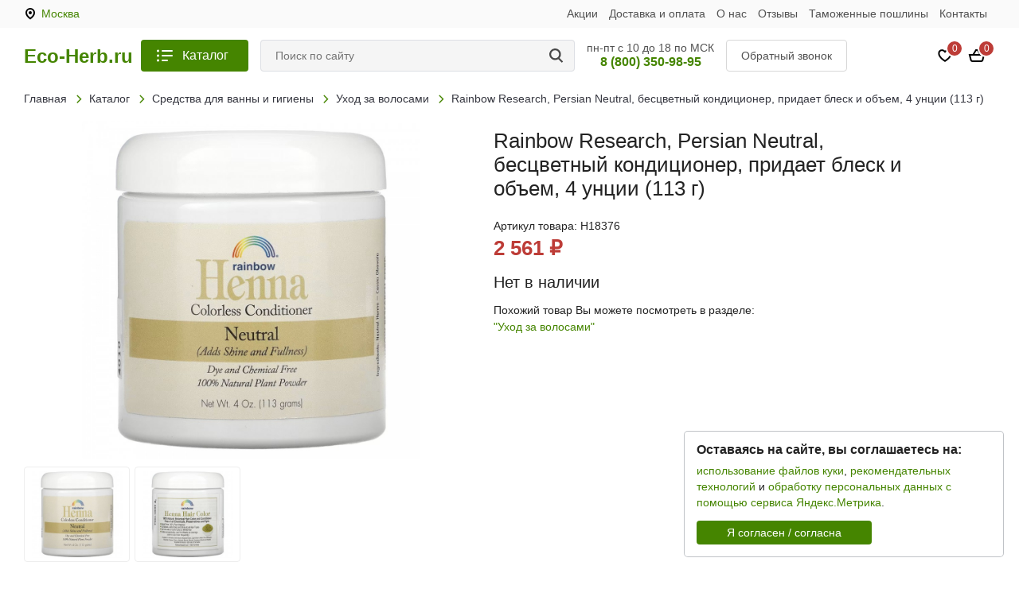

--- FILE ---
content_type: text/html; charset=UTF-8
request_url: https://eco-herb.ru/katalog/rainbow-research-persian-neutral-bescvetnyi-kondicioner-pridaet-blesk-i-obyem-4-yncii-113-g/
body_size: 37586
content:
<!DOCTYPE html>
<html lang="ru">
<head>
  <meta charset="utf-8">
  <meta name="viewport" content="width=device-width, initial-scale=1">
      <link rel="amphtml" href="https://eco-herb.ru/amp/katalog/rainbow-research-persian-neutral-bescvetnyi-kondicioner-pridaet-blesk-i-obyem-4-yncii-113-g/">  <title>Rainbow Research, Persian Neutral, бесцветный кондиционер, придает блеск и объем, 4 унции (113 г) купить в Москве</title>
  <meta name='description' content='Купить rainbow Research, Persian Neutral, бесцветный кондиционер, придает блеск и объем, 4 унции (113 г) всего за 2561 руб. в Москве. Описание, фото - на сайте.'>
  <meta name='keywords' content=''>
  <link rel="shortcut icon" type="image/png" href="https://eco-herb.ru/templates/images/favicon.png">
      <link href="/templates/css/modules_site.css" rel="stylesheet" media="screen">
    <link href="/templates/css/style.css?96" rel="stylesheet" media="screen">
    <!--[if lt IE 9]><script src="https://cdnjs.cloudflare.com/ajax/libs/html5shiv/3.7.3/html5shiv.min.js"></script><![endif]-->
  <script>window.dataLayer = window.dataLayer || [];</script>
    <script type="application/ld+json">
    {
      "@context": "https://schema.org",
      "@type": "Organization",
      "url": "https://eco-herb.ru/",
      "logo": "https://eco-herb.ru/templates/images/logo-square.jpg"
    }
  </script>
      <meta property="og:title" content='Rainbow Research, Persian Neutral, бесцветный кондиционер, придает блеск и объем, 4 унции (113 г)'>
    <meta property="og:description" content='Купить rainbow Research, Persian Neutral, бесцветный кондиционер, придает блеск и объем, 4 унции (113 г) всего за 2561 руб. в Москве. Описание, фото - на сайте.'>
    <meta property="og:image" content="https://eco-herb.ru/images/rainbow-research-persian-neutral-bescvetnyi-kondicioner-pridaet-blesk-i-obyem-4-yncii-113-g-18376-1.jpg">
    <meta property="og:type" content="website">
    <meta property="og:url" content= "https://eco-herb.ru/katalog/rainbow-research-persian-neutral-bescvetnyi-kondicioner-pridaet-blesk-i-obyem-4-yncii-113-g/">
    <meta property="og:locale" content="ru_RU">
    <meta property="og:site_name" content="«Eco-Herb»">
          <meta name="zen-verification" content="R8RNdvTrsA9ZkYAyBD6Y6lY2PG3q9ip0FOkw19CyWQcoWZbzDFEVWliWTLWq0qyt">  </head>
<body>

<div class="head-top">
  <div class="head-top-inner">
    <a href="#" class="city-link cities-but" id="city-link"></a>
    <ul class="menu-higher">
              <li><a href="/akcii/">Акции</a></li>              <li><a href="/dostavka-i-oplata/">Доставка и оплата</a></li>              <li><a href="/o-nas/">О нас</a></li>              <li><a href="/otzyvy/">Отзывы</a></li>              <li><a href="/tamogennye-poshliny/">Таможенные пошлины</a></li>              <li><a href="/kontakty/">Контакты</a></li>          </ul>
    <div class="clr"></div>
  </div>
</div>

<header class="header">
  <div class="head-line">
    <div class="head-inner">
      <a href="/katalog/" class="catalog-but catalog-but-mob"></a>
      <a href="/" class="logo">Eco-Herb.ru</a>
      <a href="/katalog/" class="catalog-but catalog-but-full">Каталог</a>
      <div class="search-box">
        <form class="search-form" name="search" id="search-form" method="get" action="/search/" autocomplete="off">
          <input class="search-input" type="text" name="q" value="" id="q" placeholder="Поиск по сайту" autocomplete="off">
          <a title="Поиск по сайту" class="search-but" onclick="submitForm('search-form')"></a>
          <input type="hidden" value='0' id="search-num">
        </form>
        <div class="search-res" id="search-res"></div>
      </div>
      <div class="head-info">
        <div>пн-пт с 10 до 18 по МСК</div>
        <a class="zphone" href="tel:88003509895">8 (800) 350-98-95</a>
      </div>
      <a href="#modal-callback" class="callback-but callback-but-head">Обратный звонок</a>
      <a href="/oformlenie-zakaza/" class="cart-box">
        <div class="cart-icon"></div>
        <span id="cart-mini">
0</span>
      </a>
      <a href="/izbrannoe/" class="favorite-box">
        <div class="favorite-icon"></div>
        <span id="favorites-count">0</span>
      </a>
      <a href="#" class="city-link-icon cities-but"></a>
      <div class="clr"></div>
    </div>
  </div>
</header>

<div class="left-panel menu-panel">
  <a class="leftmenu-catalog" href="/katalog/">Каталог</a>
  <ul class="leftmenu">
          <li>
                  <div class="leftmenu-box">
            <a href="/katalog/pischevye-dobavki/">Пищевые добавки</a>
            <div class="leftmenu-arrow"></div>
          </div>
          <ul>
                                        <li>
                                  <div class="leftmenu-box">
                    <a href="/katalog/pischevye-dobavki/aminokisloty/">Аминокислоты</a>
                    <div class="leftmenu-arrow"></div>
                  </div>
                  <ul>
                                                                <li><a href="/katalog/pischevye-dobavki/aminokisloty/bcaa/">BCAA</a></li>
                                                                <li><a href="/katalog/pischevye-dobavki/aminokisloty/l-karnitin/">L-карнитин</a></li>
                                                                <li><a href="/katalog/pischevye-dobavki/aminokisloty/l-arginin/">L-аргинин</a></li>
                                                                <li><a href="/katalog/pischevye-dobavki/aminokisloty/l-glutamin/">L-глютамин</a></li>
                                                                <li><a href="/katalog/pischevye-dobavki/aminokisloty/acetil-l-karnitin/">Ацетил L-карнитин</a></li>
                                                                <li><a href="/katalog/pischevye-dobavki/aminokisloty/l-lizin/">L-лизин</a></li>
                                                                <li><a href="/katalog/pischevye-dobavki/aminokisloty/smesi-aminokislot/">Смеси аминокислот</a></li>
                                                                <li><a href="/katalog/pischevye-dobavki/aminokisloty/l-serin/">L-серин</a></li>
                                                                <li><a href="/katalog/pischevye-dobavki/aminokisloty/l-leicin/">L-лейцин</a></li>
                                                                <li><a href="/katalog/pischevye-dobavki/aminokisloty/nezamenimye-aminokisloty/">Незаменимые аминокислоты</a></li>
                                                                <li><a href="/katalog/pischevye-dobavki/aminokisloty/l-teanin/">L-теанин</a></li>
                                                                <li><a href="/katalog/pischevye-dobavki/aminokisloty/l-citryllin/">L-цитруллин</a></li>
                                                                <li><a href="/katalog/pischevye-dobavki/aminokisloty/gamk-gamma-aminomaslianaia-kislota/">ГАМК (гамма-аминомасляная кислота)</a></li>
                                                                <li><a href="/katalog/pischevye-dobavki/aminokisloty/l-karnozin/">L-карнозин</a></li>
                                                                <li><a href="/katalog/pischevye-dobavki/aminokisloty/l-tirozin/">L-тирозин</a></li>
                                                                <li><a href="/katalog/pischevye-dobavki/aminokisloty/l-glicin/">L-глицин</a></li>
                                                                <li><a href="/katalog/pischevye-dobavki/aminokisloty/l-cistein/">L-цистеин</a></li>
                                                                <li><a href="/katalog/pischevye-dobavki/aminokisloty/beta-alanin/">Бета-аланин</a></li>
                                                                <li><a href="/katalog/pischevye-dobavki/aminokisloty/l-prolin/">L-пролин</a></li>
                                                                <li><a href="/katalog/pischevye-dobavki/aminokisloty/pregnenolon/">Прегненолон</a></li>
                                                                <li><a href="/katalog/pischevye-dobavki/aminokisloty/l-ornitin/">L-орнитин</a></li>
                                                                <li><a href="/katalog/pischevye-dobavki/aminokisloty/l-tayrin/">L-таурин</a></li>
                                                                <li><a href="/katalog/pischevye-dobavki/aminokisloty/l-metionin/">L-метионин</a></li>
                                                                <li><a href="/katalog/pischevye-dobavki/aminokisloty/n-acetil-tirozin/">N-ацетил-тирозин</a></li>
                                                                <li><a href="/katalog/pischevye-dobavki/aminokisloty/l-fenilalanin/">L-фенилаланин</a></li>
                                                                <li><a href="/katalog/pischevye-dobavki/aminokisloty/arginin-alifa-ketoglytarat-aakg/">Аргинин альфа-кетоглутарат (ААКГ)</a></li>
                                                                <li><a href="/katalog/pischevye-dobavki/aminokisloty/n-acetilglukozamin/">N-ацетилглюкозамин</a></li>
                                      </ul>
                              </li>
                                        <li>
                                  <div class="leftmenu-box">
                    <a href="/katalog/pischevye-dobavki/antioksidanty/">Антиоксиданты</a>
                    <div class="leftmenu-arrow"></div>
                  </div>
                  <ul>
                                                                <li><a href="/katalog/pischevye-dobavki/antioksidanty/astaksantin/">Астаксантин</a></li>
                                                                <li><a href="/katalog/pischevye-dobavki/antioksidanty/koenzim-q10-coq10/">Коэнзим Q10 (CoQ10)</a></li>
                                                                <li><a href="/katalog/pischevye-dobavki/antioksidanty/kyrkyma-i-kyrkymin/">Куркума и куркумин</a></li>
                                                                <li><a href="/katalog/pischevye-dobavki/antioksidanty/lutein-i-zeaksantin/">Лютеин и зеаксантин</a></li>
                                                                <li><a href="/katalog/pischevye-dobavki/antioksidanty/kvercetin/">Кверцетин</a></li>
                                                                <li><a href="/katalog/pischevye-dobavki/antioksidanty/pqq-pirrolohinolinhinon-222/">PQQ ( пирролохинолинхинон)</a></li>
                                                                <li><a href="/katalog/pischevye-dobavki/antioksidanty/alifa-lipoevaia-kislota/">Альфа-липоевая кислота</a></li>
                                                                <li><a href="/katalog/pischevye-dobavki/antioksidanty/resveratrol/">Ресвератрол</a></li>
                                                                <li><a href="/katalog/pischevye-dobavki/antioksidanty/syperoksiddismytaza-sod/">Супероксиддисмутаза (SOD)</a></li>
                                                                <li><a href="/katalog/pischevye-dobavki/antioksidanty/l-glytation/">L-глутатион</a></li>
                                                                <li><a href="/katalog/pischevye-dobavki/antioksidanty/beta-karotin/">Бета-каротин</a></li>
                                                                <li><a href="/katalog/pischevye-dobavki/antioksidanty/antioksidantnye-formyly/">Антиоксидантные формулы</a></li>
                                                                <li><a href="/katalog/pischevye-dobavki/antioksidanty/ekstrakt-zelenogo-chaia/">Экстракт зеленого чая</a></li>
                                                                <li><a href="/katalog/pischevye-dobavki/antioksidanty/ip6/">IP6</a></li>
                                                                <li><a href="/katalog/pischevye-dobavki/antioksidanty/ekstrakt-sosnovoi-kory/">Экстракт сосновой коры</a></li>
                                                                <li><a href="/katalog/pischevye-dobavki/antioksidanty/ubiquinol-coq10/">Ubiquinol, CoQ10</a></li>
                                                                <li><a href="/katalog/pischevye-dobavki/antioksidanty/benfotiamin/">Бенфотиамин</a></li>
                                                                <li><a href="/katalog/pischevye-dobavki/antioksidanty/luteolin/">Лютеолин</a></li>
                                                                <li><a href="/katalog/pischevye-dobavki/antioksidanty/vishnia-i-chereshnia/">Вишня и черешня</a></li>
                                                                <li><a href="/katalog/pischevye-dobavki/antioksidanty/n-acetilcistein/">N-ацетилцистеин</a></li>
                                                                <li><a href="/katalog/pischevye-dobavki/antioksidanty/vinogradnye-kostochki/">Виноградные косточки</a></li>
                                                                <li><a href="/katalog/pischevye-dobavki/antioksidanty/rytin/">Рутин</a></li>
                                                                <li><a href="/katalog/pischevye-dobavki/antioksidanty/ekstrakt-semian-greipfryta/">Экстракт семян грейпфрута</a></li>
                                                                <li><a href="/katalog/pischevye-dobavki/antioksidanty/likopen/">Ликопен</a></li>
                                                                <li><a href="/katalog/pischevye-dobavki/antioksidanty/polikozanol/">Поликозанол</a></li>
                                                                <li><a href="/katalog/pischevye-dobavki/antioksidanty/indol-3-karbinol/">Индол 3 карбинол</a></li>
                                                                <li><a href="/katalog/pischevye-dobavki/antioksidanty/spermidin/">Спермидин</a></li>
                                                            </ul>
                              </li>
                                        <li>
                                  <div class="leftmenu-box">
                    <a href="/katalog/pischevye-dobavki/kosti-systavy-i-khriaschi/">Кости, суставы и хрящи</a>
                    <div class="leftmenu-arrow"></div>
                  </div>
                  <ul>
                                                                <li><a href="/katalog/pischevye-dobavki/kosti-systavy-i-khriaschi/kollagen/">Коллаген</a></li>
                                                                <li><a href="/katalog/pischevye-dobavki/kosti-systavy-i-khriaschi/s-adenozilmetionin-sam-e/">S-аденозилметионин (SAM-e)</a></li>
                                                                <li><a href="/katalog/pischevye-dobavki/kosti-systavy-i-khriaschi/dobavki-s-kollagenom/">Добавки с коллагеном</a></li>
                                                                <li><a href="/katalog/pischevye-dobavki/kosti-systavy-i-khriaschi/msm/">MSM</a></li>
                                                                <li><a href="/katalog/pischevye-dobavki/kosti-systavy-i-khriaschi/palimitoiletanolamid-pea/">Пальмитоилэтаноламид (PEA)</a></li>
                                                                <li><a href="/katalog/pischevye-dobavki/kosti-systavy-i-khriaschi/dobavki-s-glukozaminom-i-hondroitinom/">Добавки с глюкозамином и хондроитином</a></li>
                                                                <li><a href="/katalog/pischevye-dobavki/kosti-systavy-i-khriaschi/dobavki-dlia-zdoroviia-kostei/">Добавки для здоровья костей</a></li>
                                                                <li><a href="/katalog/pischevye-dobavki/kosti-systavy-i-khriaschi/glukozamin-hondroitin/">Глюкозамин хондроитин</a></li>
                                                                <li><a href="/katalog/pischevye-dobavki/kosti-systavy-i-khriaschi/morskaia-midiia/">Морская мидия</a></li>
                                                                <li><a href="/katalog/pischevye-dobavki/kosti-systavy-i-khriaschi/kostnyi-bylion/">Костный бульон</a></li>
                                                                <li><a href="/katalog/pischevye-dobavki/kosti-systavy-i-khriaschi/glukozamin/">Глюкозамин</a></li>
                                                                <li><a href="/katalog/pischevye-dobavki/kosti-systavy-i-khriaschi/celadrin/">Celadrin</a></li>
                                      </ul>
                              </li>
                                        <li>
                                  <div class="leftmenu-box">
                    <a href="/katalog/pischevye-dobavki/rybii-gir-i-omega-epk-i-dgk/">Рыбий жир и омега (ЭПК и ДГК)</a>
                    <div class="leftmenu-arrow"></div>
                  </div>
                  <ul>
                                                                <li><a href="/katalog/pischevye-dobavki/rybii-gir-i-omega-epk-i-dgk/maslo-krilia/">Масло криля</a></li>
                                                                <li><a href="/katalog/pischevye-dobavki/rybii-gir-i-omega-epk-i-dgk/maslo-iz-tykvennyh-semian/">Масло из тыквенных семян</a></li>
                                                                <li><a href="/katalog/pischevye-dobavki/rybii-gir-i-omega-epk-i-dgk/maslo-pecheni-treski/">Масло печени трески</a></li>
                                                                <li><a href="/katalog/pischevye-dobavki/rybii-gir-i-omega-epk-i-dgk/rybii-gir-omega-3/">Рыбий жир омега-3</a></li>
                                                                <li><a href="/katalog/pischevye-dobavki/rybii-gir-i-omega-epk-i-dgk/nezamenimye-girnye-kisloty-kombinacii-omega-3-6-i-9/">Незаменимые жирные кислоты, комбинации омега-3, -6 и -9</a></li>
                                                                <li><a href="/katalog/pischevye-dobavki/rybii-gir-i-omega-epk-i-dgk/lososevoe-maslo/">Лососевое масло</a></li>
                                                                <li><a href="/katalog/pischevye-dobavki/rybii-gir-i-omega-epk-i-dgk/dgk/">ДГК</a></li>
                                                                <li><a href="/katalog/pischevye-dobavki/rybii-gir-i-omega-epk-i-dgk/semia-lina/">Семя льна</a></li>
                                                                <li><a href="/katalog/pischevye-dobavki/rybii-gir-i-omega-epk-i-dgk/omega-3-iz-vodoroslei/">Омега-3 из водорослей</a></li>
                                                                <li><a href="/katalog/pischevye-dobavki/rybii-gir-i-omega-epk-i-dgk/maslo-byranchika/">Масло буранчика</a></li>
                                                                <li><a href="/katalog/pischevye-dobavki/rybii-gir-i-omega-epk-i-dgk/omega-7/">Омега-7</a></li>
                                                                <li><a href="/katalog/pischevye-dobavki/rybii-gir-i-omega-epk-i-dgk/omega-kd-pur/">Омега kd-pur®</a></li>
                                      </ul>
                              </li>
                                        <li>
                                  <a href="/katalog/pischevye-dobavki/preparaty-s-glukozaminom/">Препараты с глюкозамином</a>
                              </li>
                                        <li>
                                  <div class="leftmenu-box">
                    <a href="/katalog/pischevye-dobavki/zeleni-i-syperfydy/">Зелень и суперфуды</a>
                    <div class="leftmenu-arrow"></div>
                  </div>
                  <ul>
                                                                <li><a href="/katalog/pischevye-dobavki/zeleni-i-syperfydy/vodorosli/">Водоросли</a></li>
                                                                <li><a href="/katalog/pischevye-dobavki/zeleni-i-syperfydy/zeleni/">Зелень</a></li>
                                                                <li><a href="/katalog/pischevye-dobavki/zeleni-i-syperfydy/smesi-zeleni-i-syperfydov/">Смеси зелени и суперфудов</a></li>
                                                                <li><a href="/katalog/pischevye-dobavki/zeleni-i-syperfydy/kamy-kamy/">Каму-каму</a></li>
                                                                <li><a href="/katalog/pischevye-dobavki/zeleni-i-syperfydy/oblepiha/">Облепиха</a></li>
                                                                <li><a href="/katalog/pischevye-dobavki/zeleni-i-syperfydy/dobavki-s-kokosom/">Добавки с кокосом</a></li>
                                                                <li><a href="/katalog/pischevye-dobavki/zeleni-i-syperfydy/fryktovye-smesi/">Фруктовые смеси</a></li>
                                                                <li><a href="/katalog/pischevye-dobavki/zeleni-i-syperfydy/kakao/">Какао</a></li>
                                                                <li><a href="/katalog/pischevye-dobavki/zeleni-i-syperfydy/asai/">Асаи</a></li>
                                                                <li><a href="/katalog/pischevye-dobavki/zeleni-i-syperfydy/ekstrakt-granata/">Экстракт граната</a></li>
                                                                <li><a href="/katalog/pischevye-dobavki/zeleni-i-syperfydy/svekla/">Свекла</a></li>
                                                                <li><a href="/katalog/pischevye-dobavki/zeleni-i-syperfydy/droggi/">Дрожжи</a></li>
                                                                <li><a href="/katalog/pischevye-dobavki/zeleni-i-syperfydy/shelkovica/">Шелковица</a></li>
                                                                <li><a href="/katalog/pischevye-dobavki/zeleni-i-syperfydy/hlorofill/">Хлорофилл</a></li>
                                                                <li><a href="/katalog/pischevye-dobavki/zeleni-i-syperfydy/iagody-aristotelii-chiliiskaia/">Ягоды аристотелии чилийская</a></li>
                                                                <li><a href="/katalog/pischevye-dobavki/zeleni-i-syperfydy/baobab/">Баобаб</a></li>
                                                                <li><a href="/katalog/pischevye-dobavki/zeleni-i-syperfydy/godgi-dobavki/">Годжи, добавки</a></li>
                                                                <li><a href="/katalog/pischevye-dobavki/zeleni-i-syperfydy/mangystin/">Мангустин</a></li>
                                                                <li><a href="/katalog/pischevye-dobavki/zeleni-i-syperfydy/moringa-maslichnaia/">Моринга масличная</a></li>
                                                                <li><a href="/katalog/pischevye-dobavki/zeleni-i-syperfydy/chia/">Чиа</a></li>
                                                            </ul>
                              </li>
                                        <li>
                                  <a href="/katalog/pischevye-dobavki/travy-i-natyralinye-sredstva/">Травы и натуральные средства</a>
                              </li>
                                                      <li>
                                  <div class="leftmenu-box">
                    <a href="/katalog/pischevye-dobavki/mikroelementy/">Микроэлементы</a>
                    <div class="leftmenu-arrow"></div>
                  </div>
                  <ul>
                                                                <li><a href="/katalog/pischevye-dobavki/mikroelementy/kalicii/">Кальций</a></li>
                                                                <li><a href="/katalog/pischevye-dobavki/mikroelementy/magnii/">Магний</a></li>
                                                                <li><a href="/katalog/pischevye-dobavki/mikroelementy/cink/">Цинк</a></li>
                                                                <li><a href="/katalog/pischevye-dobavki/mikroelementy/litii/">Литий</a></li>
                                                                <li><a href="/katalog/pischevye-dobavki/mikroelementy/gelezo/">Железо</a></li>
                                                                <li><a href="/katalog/pischevye-dobavki/mikroelementy/holin/">Холин</a></li>
                                                                <li><a href="/katalog/pischevye-dobavki/mikroelementy/selen/">Селен</a></li>
                                                                <li><a href="/katalog/pischevye-dobavki/mikroelementy/hrom/">Хром</a></li>
                                                                <li><a href="/katalog/pischevye-dobavki/mikroelementy/dioksid-kremniia-i-ortokremnievaia-kislota/">Диоксид кремния и ортокремниевая кислота</a></li>
                                                                <li><a href="/katalog/pischevye-dobavki/mikroelementy/serebro/">Серебро</a></li>
                                                                <li><a href="/katalog/pischevye-dobavki/mikroelementy/kalii/">Калий</a></li>
                                                                <li><a href="/katalog/pischevye-dobavki/mikroelementy/iod/">Йод</a></li>
                                                                <li><a href="/katalog/pischevye-dobavki/mikroelementy/mylitimineralinye-preparaty/">Мультиминеральные препараты</a></li>
                                                                <li><a href="/katalog/pischevye-dobavki/mikroelementy/molibden/">Молибден</a></li>
                                                                <li><a href="/katalog/pischevye-dobavki/mikroelementy/morskoi-moh/">Морской мох</a></li>
                                                                <li><a href="/katalog/pischevye-dobavki/mikroelementy/medi/">Медь</a></li>
                                                                <li><a href="/katalog/pischevye-dobavki/mikroelementy/bor/">Бор</a></li>
                                                                <li><a href="/katalog/pischevye-dobavki/mikroelementy/stroncii/">Стронций</a></li>
                                                                <li><a href="/katalog/pischevye-dobavki/mikroelementy/marganec/">Марганец</a></li>
                                                                <li><a href="/katalog/pischevye-dobavki/mikroelementy/vanadil/">Ванадил</a></li>
                                      </ul>
                              </li>
                                        <li>
                                  <div class="leftmenu-box">
                    <a href="/katalog/pischevye-dobavki/griby/">Грибы</a>
                    <div class="leftmenu-arrow"></div>
                  </div>
                  <ul>
                                                                <li><a href="/katalog/pischevye-dobavki/griby/ahcc/">AHCC</a></li>
                                                                <li><a href="/katalog/pischevye-dobavki/griby/gribnye-smesi/">Грибные смеси</a></li>
                                                                <li><a href="/katalog/pischevye-dobavki/griby/kordiceps/">Кордицепс</a></li>
                                                                <li><a href="/katalog/pischevye-dobavki/griby/chaga/">Чага</a></li>
                                                                <li><a href="/katalog/pischevye-dobavki/griby/egovik-grebenchatyi/">Ежовик гребенчатый</a></li>
                                                                <li><a href="/katalog/pischevye-dobavki/griby/preparaty-dlia-immyniteta-na-osnove-gribov/">Препараты для иммунитета на основе грибов</a></li>
                                                                <li><a href="/katalog/pischevye-dobavki/griby/reishi/">Рейши</a></li>
                                                                <li><a href="/katalog/pischevye-dobavki/griby/trametes-raznocvetnyi/">Траметес разноцветный</a></li>
                                                                <li><a href="/katalog/pischevye-dobavki/griby/l-ergotionein/">L-эрготионеин</a></li>
                                                                <li><a href="/katalog/pischevye-dobavki/griby/agarikys/">Агарикус</a></li>
                                                                <li><a href="/katalog/pischevye-dobavki/griby/shiitaki/">Шиитаки</a></li>
                                                                <li><a href="/katalog/pischevye-dobavki/griby/grifola-kyrchavaia/">Грифола курчавая</a></li>
                                      </ul>
                              </li>
                                                                    <li>
                                  <div class="leftmenu-box">
                    <a href="/katalog/pischevye-dobavki/travy/">Травы</a>
                    <div class="leftmenu-arrow"></div>
                  </div>
                  <ul>
                                                                <li><a href="/katalog/pischevye-dobavki/travy/chesnok/">Чеснок</a></li>
                                                                <li><a href="/katalog/pischevye-dobavki/travy/genisheni/">Женьшень</a></li>
                                                                <li><a href="/katalog/pischevye-dobavki/travy/maka/">Мака</a></li>
                                                                <li><a href="/katalog/pischevye-dobavki/travy/rastoropsha-piatnistaia/">Расторопша пятнистая</a></li>
                                                                <li><a href="/katalog/pischevye-dobavki/travy/krasnyi-droggevoi-ris/">Красный дрожжевой рис</a></li>
                                                                <li><a href="/katalog/pischevye-dobavki/travy/serenoia/">Сереноя</a></li>
                                                                <li><a href="/katalog/pischevye-dobavki/travy/adaptogeny/">Адаптогены</a></li>
                                                                <li><a href="/katalog/pischevye-dobavki/travy/aurveda/">Аюрведа</a></li>
                                                                <li><a href="/katalog/pischevye-dobavki/travy/preparaty-na-osnove-trav/">Препараты на основе трав</a></li>
                                                                <li><a href="/katalog/pischevye-dobavki/travy/byzina-sambucus/">Бузина (Sambucus)</a></li>
                                                                <li><a href="/katalog/pischevye-dobavki/travy/pagitnik/">Пажитник</a></li>
                                                                <li><a href="/katalog/pischevye-dobavki/travy/berberin-barbaris/">Берберин (барбарис)</a></li>
                                                                <li><a href="/katalog/pischevye-dobavki/travy/amla/">Амла</a></li>
                                                                <li><a href="/katalog/pischevye-dobavki/travy/ehinaceia/">Эхинацея</a></li>
                                                                <li><a href="/katalog/pischevye-dobavki/travy/list-senny/">Лист сенны</a></li>
                                                                <li><a href="/katalog/pischevye-dobavki/travy/kava-kava-perec-opiianiauschii/">Кава-кава (перец опьяняющий)</a></li>
                                                                <li><a href="/katalog/pischevye-dobavki/travy/dobavki-s-maslom-oregano/">Добавки с маслом орегано</a></li>
                                                                <li><a href="/katalog/pischevye-dobavki/travy/shafran/">Шафран</a></li>
                                                                <li><a href="/katalog/pischevye-dobavki/travy/viteks-sviaschennyi/">Витекс священный</a></li>
                                                                <li><a href="/katalog/pischevye-dobavki/travy/ginkgo-biloba/">Гинкго Билоба</a></li>
                                                                <li><a href="/katalog/pischevye-dobavki/travy/kora-magnolii-relora/">Кора магнолии (Relora)</a></li>
                                                                <li><a href="/katalog/pischevye-dobavki/travy/mazi-s-travami/">Мази с травами</a></li>
                                                                <li><a href="/katalog/pischevye-dobavki/travy/astragal/">Астрагал</a></li>
                                                                <li><a href="/katalog/pischevye-dobavki/travy/chernyi-tmin/">Черный тмин</a></li>
                                                                <li><a href="/katalog/pischevye-dobavki/travy/gibiskys/">Гибискус</a></li>
                                                                <li><a href="/katalog/pischevye-dobavki/travy/bosvelliia/">Босвеллия</a></li>
                                                                <li><a href="/katalog/pischevye-dobavki/travy/artishok/">Артишок</a></li>
                                                                <li><a href="/katalog/pischevye-dobavki/travy/zveroboi/">Зверобой</a></li>
                                                                <li><a href="/katalog/pischevye-dobavki/travy/tongkat-ali/">Tongkat Ali</a></li>
                                                                <li><a href="/katalog/pischevye-dobavki/travy/zuznik/">Зюзник</a></li>
                                                                <li><a href="/katalog/pischevye-dobavki/travy/klukva/">Клюква</a></li>
                                                                <li><a href="/katalog/pischevye-dobavki/travy/piretrym-devichii/">Пиретрум девичий</a></li>
                                                                <li><a href="/katalog/pischevye-dobavki/travy/belokopytnik/">Белокопытник</a></li>
                                                                <li><a href="/katalog/pischevye-dobavki/travy/boiaryshnik/">Боярышник</a></li>
                                                                <li><a href="/katalog/pischevye-dobavki/travy/koreni-odyvanchika/">Корень одуванчика</a></li>
                                                                <li><a href="/katalog/pischevye-dobavki/travy/eleyterokokk/">Элеутерококк</a></li>
                                                                <li><a href="/katalog/pischevye-dobavki/travy/koreni-solodki-dgl/">Корень солодки (DGL)</a></li>
                                                                <li><a href="/katalog/pischevye-dobavki/travy/kaskara-sagrada-kryshina-amerikanskaia/">Каскара Саграда (крушина американская)</a></li>
                                                                <li><a href="/katalog/pischevye-dobavki/travy/garpagofitym-chertov-kogoti/">Гарпагофитум (чертов коготь)</a></li>
                                                                <li><a href="/katalog/pischevye-dobavki/travy/olivkovyi-list/">Оливковый лист</a></li>
                                                                <li><a href="/katalog/pischevye-dobavki/travy/gvozdika/">Гвоздика</a></li>
                                                                <li><a href="/katalog/pischevye-dobavki/travy/rodiola/">Родиола</a></li>
                                                                <li><a href="/katalog/pischevye-dobavki/travy/lobeliia/">Лобелия</a></li>
                                                                <li><a href="/katalog/pischevye-dobavki/travy/krasnyi-klever/">Красный клевер</a></li>
                                                                <li><a href="/katalog/pischevye-dobavki/travy/koreni-alteia/">Корень алтея</a></li>
                                                                <li><a href="/katalog/pischevye-dobavki/travy/okopnik/">Окопник</a></li>
                                                                <li><a href="/katalog/pischevye-dobavki/travy/krapiva/">Крапива</a></li>
                                                                <li><a href="/katalog/pischevye-dobavki/travy/krasnaia-malina/">Красная малина</a></li>
                                                                <li><a href="/katalog/pischevye-dobavki/travy/valeriana/">Валериана</a></li>
                                                                <li><a href="/katalog/pischevye-dobavki/travy/ekstrakt-cvetochnoi-pylicy/">Экстракт цветочной пыльцы</a></li>
                                                                <li><a href="/katalog/pischevye-dobavki/travy/travianye-i-shvedskie-balizamy/">Травяные и шведские бальзамы</a></li>
                                                                <li><a href="/katalog/pischevye-dobavki/travy/chernika/">Черника</a></li>
                                                                <li><a href="/katalog/pischevye-dobavki/travy/koreni-imbiria/">Корень имбиря</a></li>
                                                                <li><a href="/katalog/pischevye-dobavki/travy/gorianka/">Горянка</a></li>
                                                                <li><a href="/katalog/pischevye-dobavki/travy/shipovnik/">Шиповник</a></li>
                                                                <li><a href="/katalog/pischevye-dobavki/travy/avena-sativa-dikii-oves/">Авена Сатива (дикий овес)</a></li>
                                                                <li><a href="/katalog/pischevye-dobavki/travy/petryshka/">Петрушка</a></li>
                                                                <li><a href="/katalog/pischevye-dobavki/travy/timiian/">Тимьян</a></li>
                                                                <li><a href="/katalog/pischevye-dobavki/travy/strastocvet/">Страстоцвет</a></li>
                                                                <li><a href="/katalog/pischevye-dobavki/travy/fykys-pyzyrchatyi/">Фукус пузырчатый</a></li>
                                                                <li><a href="/katalog/pischevye-dobavki/travy/koreni-lopyha/">Корень лопуха</a></li>
                                                                <li><a href="/katalog/pischevye-dobavki/travy/kaienskii-perec-capsicum/">Кайенский перец (Capsicum)</a></li>
                                                                <li><a href="/katalog/pischevye-dobavki/travy/artemiziia-polyni/">Артемизия (полынь)</a></li>
                                                                <li><a href="/katalog/pischevye-dobavki/travy/viaz-krasnyi/">Вяз красный</a></li>
                                                                <li><a href="/katalog/pischevye-dobavki/travy/fo-ti-on-shoy-vy/">Фо Ти (Он Шоу Ву)</a></li>
                                                                <li><a href="/katalog/pischevye-dobavki/travy/ehinaceia-i-geltokoreni/">Эхинацея и желтокорень</a></li>
                                                                <li><a href="/katalog/pischevye-dobavki/travy/dgimnema/">Джимнема</a></li>
                                                                <li><a href="/katalog/pischevye-dobavki/travy/schaveli-kyrchavyi/">Щавель курчавый</a></li>
                                                                <li><a href="/katalog/pischevye-dobavki/travy/trifala/">Трифала</a></li>
                                                                <li><a href="/katalog/pischevye-dobavki/travy/hyperzin/">Хуперзин</a></li>
                                                                <li><a href="/katalog/pischevye-dobavki/travy/silifos-silibinskaia-fitosoma/">Силифос (силибинская фитосома)</a></li>
                                                                <li><a href="/katalog/pischevye-dobavki/travy/centella-aziatskaia/">Центелла азиатская</a></li>
                                                                <li><a href="/katalog/pischevye-dobavki/travy/iohimbe/">Йохимбе</a></li>
                                                                <li><a href="/katalog/pischevye-dobavki/travy/ekstrakt-golybiki/">Экстракт голубики</a></li>
                                                                <li><a href="/katalog/pischevye-dobavki/travy/gallat-epigallokatehina-egcg/">Галлат эпигаллокатехина (EGCG)</a></li>
                                                                <li><a href="/katalog/pischevye-dobavki/travy/ini-cziao/">Инь Цзяо</a></li>
                                                                <li><a href="/katalog/pischevye-dobavki/travy/momordika/">Момордика</a></li>
                                                                <li><a href="/katalog/pischevye-dobavki/travy/hvosch/">Хвощ</a></li>
                                                                <li><a href="/katalog/pischevye-dobavki/travy/nim/">Ним</a></li>
                                                                <li><a href="/katalog/pischevye-dobavki/travy/sliva/">Слива</a></li>
                                                                <li><a href="/katalog/pischevye-dobavki/travy/dioskoreia-mohnataia/">Диоскорея мохнатая</a></li>
                                                                <li><a href="/katalog/pischevye-dobavki/travy/geltokoreni/">Желтокорень</a></li>
                                                                <li><a href="/katalog/pischevye-dobavki/travy/koroviak/">Коровяк</a></li>
                                                                <li><a href="/katalog/pischevye-dobavki/travy/chernyi-oreh/">Черный орех</a></li>
                                                                <li><a href="/katalog/pischevye-dobavki/travy/myraviinoe-derevo/">Муравьиное дерево</a></li>
                                                                <li><a href="/katalog/pischevye-dobavki/travy/pyerariia/">Пуэрария</a></li>
                                                                <li><a href="/katalog/pischevye-dobavki/travy/hmeli/">Хмель</a></li>
                                                                <li><a href="/katalog/pischevye-dobavki/travy/koriandr/">Кориандр</a></li>
                                                                <li><a href="/katalog/pischevye-dobavki/travy/limonnyi-balizam-melissa/">Лимонный бальзам (Мелисса)</a></li>
                                                                <li><a href="/katalog/pischevye-dobavki/travy/shlemnik/">Шлемник</a></li>
                                                                <li><a href="/katalog/pischevye-dobavki/travy/myira-pyama/">Муира Пуама</a></li>
                                                                <li><a href="/katalog/pischevye-dobavki/travy/katyaba/">Катуаба</a></li>
                                                                <li><a href="/katalog/pischevye-dobavki/travy/gyarana/">Гуарана</a></li>
                                                                <li><a href="/katalog/pischevye-dobavki/travy/tribylys-iakorcy-steluschiesia/">Трибулус (якорцы стелющиеся)</a></li>
                                                                <li><a href="/katalog/pischevye-dobavki/travy/fillantys-niryri/">Филлантус нирури</a></li>
                                                                <li><a href="/katalog/pischevye-dobavki/travy/oregonskii-vinograd/">Орегонский виноград</a></li>
                                                                <li><a href="/katalog/pischevye-dobavki/travy/rozmarin/">Розмарин</a></li>
                                                                <li><a href="/katalog/pischevye-dobavki/travy/shishandra-shizandra/">Шишандра (Шизандра)</a></li>
                                                                <li><a href="/katalog/pischevye-dobavki/travy/kora-ivy-beloi/">Кора ивы белой</a></li>
                                                                <li><a href="/katalog/pischevye-dobavki/travy/hohlatka-ianhysyo/">Хохлатка янхусуо</a></li>
                                                                <li><a href="/katalog/pischevye-dobavki/travy/smetannoe-iabloko-graviola/">Сметанное яблоко (гравиола)</a></li>
                                                                <li><a href="/katalog/pischevye-dobavki/travy/ochanka-lekarstvennaia/">Очанка лекарственная</a></li>
                                                                <li><a href="/katalog/pischevye-dobavki/travy/koshachii-kogoti-yn-de-gato/">Кошачий коготь (Ун-де-Гато)</a></li>
                                                                <li><a href="/katalog/pischevye-dobavki/travy/damiana/">Дамиана</a></li>
                                                                <li><a href="/katalog/pischevye-dobavki/travy/dong-kyai-angelika/">Донг Куай (Анжелика)</a></li>
                                                                <li><a href="/katalog/pischevye-dobavki/travy/nopal-koluchaia-grysha/">Нопал (Колючая груша)</a></li>
                                                                <li><a href="/katalog/pischevye-dobavki/travy/ykrop/">Укроп</a></li>
                                                                <li><a href="/katalog/pischevye-dobavki/travy/smilaks/">Смилакс</a></li>
                                                                <li><a href="/katalog/pischevye-dobavki/travy/semia-selidereia/">Семя сельдерея</a></li>
                                                                <li><a href="/katalog/pischevye-dobavki/travy/gyggyl/">Гуггул</a></li>
                                                                <li><a href="/katalog/pischevye-dobavki/travy/listiia-banaba/">Листья банаба</a></li>
                                                                <li><a href="/katalog/pischevye-dobavki/travy/konskii-kashtan/">Конский каштан</a></li>
                                                                <li><a href="/katalog/pischevye-dobavki/travy/ekstrakt-zelenyh-zeren-kofe/">Экстракт Зеленых Зерен Кофе</a></li>
                                                                <li><a href="/katalog/pischevye-dobavki/travy/podorognik/">Подорожник</a></li>
                                                                <li><a href="/katalog/pischevye-dobavki/travy/klopogon-kistevidnyi/">Клопогон кистевидный</a></li>
                                                                <li><a href="/katalog/pischevye-dobavki/travy/shalfei/">Шалфей</a></li>
                                                                <li><a href="/katalog/pischevye-dobavki/travy/kninkys/">Книнкус</a></li>
                                                                <li><a href="/katalog/pischevye-dobavki/travy/romashka/">Ромашка</a></li>
                                                                <li><a href="/katalog/pischevye-dobavki/travy/iglica-koluchaia/">Иглица колючая</a></li>
                                                                <li><a href="/katalog/pischevye-dobavki/travy/yva-yrsi/">Ува Урси</a></li>
                                                                <li><a href="/katalog/pischevye-dobavki/travy/miata/">Мята</a></li>
                                                                <li><a href="/katalog/pischevye-dobavki/travy/noni/">Нони</a></li>
                                                                <li><a href="/katalog/pischevye-dobavki/travy/ierba-mate/">Йерба матэ</a></li>
                                                                <li><a href="/katalog/pischevye-dobavki/travy/pystyrnik/">Пустырник</a></li>
                                                                <li><a href="/katalog/pischevye-dobavki/travy/cvetochnye-essencii/">Цветочные эссенции</a></li>
                                                                <li><a href="/katalog/pischevye-dobavki/travy/arnika-montana/">Арника Монтана</a></li>
                                                                <li><a href="/katalog/pischevye-dobavki/travy/sparga-kistevidnaia/">Спаржа кистевидная</a></li>
                                                                <li><a href="/katalog/pischevye-dobavki/travy/ysneia/">Уснея</a></li>
                                                                <li><a href="/katalog/pischevye-dobavki/travy/moggevelinik/">Можжевельник</a></li>
                                                                <li><a href="/katalog/pischevye-dobavki/travy/kaliforniiskii-mak/">Калифорнийский мак</a></li>
                                                                <li><a href="/katalog/pischevye-dobavki/travy/ukka/">Юкка</a></li>
                                                                <li><a href="/katalog/pischevye-dobavki/travy/ryta/">Рута</a></li>
                                                                                      <li><a href="/katalog/pischevye-dobavki/travy/lucerna/">Люцерна</a></li>
                                                                <li><a href="/katalog/pischevye-dobavki/travy/artemizinin/">Артемизинин</a></li>
                                                                <li><a href="/katalog/pischevye-dobavki/travy/kollinsoniia-kanadskaia/">Коллинсония канадская</a></li>
                                                                <li><a href="/katalog/pischevye-dobavki/travy/chernaia-malina/">Черная малина</a></li>
                                                                <li><a href="/katalog/pischevye-dobavki/travy/chistotel/">Чистотел</a></li>
                                                                <li><a href="/katalog/pischevye-dobavki/travy/gorechavka/">Горечавка</a></li>
                                                                <li><a href="/katalog/pischevye-dobavki/travy/ekstrakt-pluscha/">Экстракт плюща</a></li>
                                                                <li><a href="/katalog/pischevye-dobavki/travy/volodyshka/">Володушка</a></li>
                                                                <li><a href="/katalog/pischevye-dobavki/travy/socvetiia-tysiachelistnika/">Соцветия тысячелистника</a></li>
                                                                <li><a href="/katalog/pischevye-dobavki/travy/egevika/">Ежевика</a></li>
                                                                <li><a href="/katalog/pischevye-dobavki/travy/kykyryznye-rylica/">Кукурузные рыльца</a></li>
                                                                <li><a href="/katalog/pischevye-dobavki/travy/gemchyg/">Жемчуг</a></li>
                                                                <li><a href="/katalog/pischevye-dobavki/travy/krasnokorennik-amerikanskii/">Краснокоренник американский</a></li>
                                                                <li><a href="/katalog/pischevye-dobavki/travy/sangvinariia/">Сангвинария</a></li>
                                                                <li><a href="/katalog/pischevye-dobavki/travy/chavanprash/">Чаванпраш</a></li>
                                                                <li><a href="/katalog/pischevye-dobavki/travy/remaniia/">Ремания</a></li>
                                                                <li><a href="/katalog/pischevye-dobavki/travy/lomatiym/">Ломатиум</a></li>
                                                                <li><a href="/katalog/pischevye-dobavki/travy/issop/">Иссоп</a></li>
                                                                <li><a href="/katalog/pischevye-dobavki/travy/belladonna/">Белладонна</a></li>
                                                                <li><a href="/katalog/pischevye-dobavki/travy/podmarennik-cepkii/">Подмаренник цепкий</a></li>
                                                                <li><a href="/katalog/pischevye-dobavki/travy/tyia/">Туя</a></li>
                                      </ul>
                              </li>
                                        <li>
                                  <a href="/katalog/pischevye-dobavki/cvetochnye-preparaty/">Цветочные препараты</a>
                              </li>
                                        <li>
                                  <div class="leftmenu-box">
                    <a href="/katalog/pischevye-dobavki/kontroli-vesa/">Контроль веса</a>
                    <div class="leftmenu-arrow"></div>
                  </div>
                  <ul>
                                                                <li><a href="/katalog/pischevye-dobavki/kontroli-vesa/maslo-so-srednecepochechnymi-trigliceridami/">Масло со среднецепочечными триглицеридами</a></li>
                                                                <li><a href="/katalog/pischevye-dobavki/kontroli-vesa/zameniteli-pischi/">Заменители пищи</a></li>
                                                                <li><a href="/katalog/pischevye-dobavki/kontroli-vesa/5-htp-gidroksitriptofan/">5-HTP (гидрокситриптофан)</a></li>
                                                                <li><a href="/katalog/pischevye-dobavki/kontroli-vesa/iablochnyi-yksys/">Яблочный уксус</a></li>
                                                                <li><a href="/katalog/pischevye-dobavki/kontroli-vesa/dieticheskie-sredstva/">Диетические средства</a></li>
                                                                <li><a href="/katalog/pischevye-dobavki/kontroli-vesa/hitozan/">Хитозан</a></li>
                                                                <li><a href="/katalog/pischevye-dobavki/kontroli-vesa/mochegonnye-tabletki/">Мочегонные таблетки</a></li>
                                                                <li><a href="/katalog/pischevye-dobavki/kontroli-vesa/girosgigateli/">Жиросжигатели</a></li>
                                                                <li><a href="/katalog/pischevye-dobavki/kontroli-vesa/garciniia-kambodgiiskaia/">Гарциния камбоджийская</a></li>
                                                                <li><a href="/katalog/pischevye-dobavki/kontroli-vesa/klk-konyugirovannaia-linolevaia-kislota/">КЛК (конъюгированная линолевая кислота)</a></li>
                                                                <li><a href="/katalog/pischevye-dobavki/kontroli-vesa/podaviteli-appetita/">Подавитель аппетита</a></li>
                                                                <li><a href="/katalog/pischevye-dobavki/kontroli-vesa/farmakogenomika/">Фармакогеномика</a></li>
                                                                <li><a href="/katalog/pischevye-dobavki/kontroli-vesa/korica/">Корица</a></li>
                                                                <li><a href="/katalog/pischevye-dobavki/kontroli-vesa/7-keto/">7-кето</a></li>
                                                                <li><a href="/katalog/pischevye-dobavki/kontroli-vesa/ekstrakt-beloi-fasoli/">Экстракт белой фасоли</a></li>
                                                                <li><a href="/katalog/pischevye-dobavki/kontroli-vesa/afrikanskoe-mango/">Африканское манго</a></li>
                                                                <li><a href="/katalog/pischevye-dobavki/kontroli-vesa/forskolin-forskolii/">Форсколин (форсколий)</a></li>
                                                                <li><a href="/katalog/pischevye-dobavki/kontroli-vesa/ekstrakt-zelenogo-kofe/">Экстракт зеленого кофе</a></li>
                                      </ul>
                              </li>
                                        <li>
                                  <div class="leftmenu-box">
                    <a href="/katalog/pischevye-dobavki/glaza-yshi-i-nos/">Глаза, уши и нос</a>
                    <div class="leftmenu-arrow"></div>
                  </div>
                  <ul>
                                                                <li><a href="/katalog/pischevye-dobavki/glaza-yshi-i-nos/preparaty-dlia-glaz/">Препараты для глаз</a></li>
                                                                <li><a href="/katalog/pischevye-dobavki/glaza-yshi-i-nos/nos-i-pridatochnye-pazyhi/">Нос и придаточные пазухи</a></li>
                                      </ul>
                              </li>
                                        <li>
                                  <div class="leftmenu-box">
                    <a href="/katalog/pischevye-dobavki/vitaminy/">Витамины</a>
                    <div class="leftmenu-arrow"></div>
                  </div>
                  <ul>
                                                                <li><a href="/katalog/pischevye-dobavki/vitaminy/mylitivitaminy/">Мультивитамины</a></li>
                                                                <li><a href="/katalog/pischevye-dobavki/vitaminy/vitamin-b/">Витамин B</a></li>
                                                                <li><a href="/katalog/pischevye-dobavki/vitaminy/vitamin-s/">Витамин С</a></li>
                                                                <li><a href="/katalog/pischevye-dobavki/vitaminy/vitamin-d/">Витамин D</a></li>
                                                                <li><a href="/katalog/pischevye-dobavki/vitaminy/vitamin-e/">Витамин Е</a></li>
                                                                <li><a href="/katalog/pischevye-dobavki/vitaminy/vitaminy-d3-i-k2/">Витамины D3 и K2</a></li>
                                                                <li><a href="/katalog/pischevye-dobavki/vitaminy/vitamin-k/">Витамин К</a></li>
                                                                <li><a href="/katalog/pischevye-dobavki/vitaminy/vitamin-a/">Витамин А</a></li>
                                                                <li><a href="/katalog/pischevye-dobavki/vitaminy/vitaminy-a-i-d/">Витамины А и D</a></li>
                                      </ul>
                              </li>
                                        <li>
                                  <div class="leftmenu-box">
                    <a href="/katalog/pischevye-dobavki/genskoe-zdorovie/">Женское здоровье</a>
                    <div class="leftmenu-arrow"></div>
                  </div>
                  <ul>
                                                                <li><a href="/katalog/pischevye-dobavki/genskoe-zdorovie/preparaty-dlia-beremennyh-i-rodivshih-genschin/">Препараты для беременных и родивших женщин</a></li>
                                                                <li><a href="/katalog/pischevye-dobavki/genskoe-zdorovie/poddergka-vo-vremia-perimenopayzy-i-menopayzy/">Поддержка во время перименопаузы и менопаузы</a></li>
                                                                <li><a href="/katalog/pischevye-dobavki/genskoe-zdorovie/d-mannoza/">D-Манноза</a></li>
                                                                <li><a href="/katalog/pischevye-dobavki/genskoe-zdorovie/genskie-mylitivitaminy/">Женские мультивитамины</a></li>
                                                                <li><a href="/katalog/pischevye-dobavki/genskoe-zdorovie/prenatalinye-vitaminy/">Пренатальные витамины</a></li>
                                                                <li><a href="/katalog/pischevye-dobavki/genskoe-zdorovie/preparaty-s-kandida-i-droggami/">Препараты с кандида и дрожжами</a></li>
                                                                <li><a href="/katalog/pischevye-dobavki/genskoe-zdorovie/diindolilmetan-dim/">Дииндолилметан (DIM)</a></li>
                                                                <li><a href="/katalog/pischevye-dobavki/genskoe-zdorovie/maslo-oslinnika/">Масло ослинника</a></li>
                                                                <li><a href="/katalog/pischevye-dobavki/genskoe-zdorovie/poddergka-pri-pms/">Поддержка при ПМС</a></li>
                                                                <li><a href="/katalog/pischevye-dobavki/genskoe-zdorovie/izoflavony-soi/">Изофлавоны сои</a></li>
                                      </ul>
                              </li>
                                        <li>
                                  <div class="leftmenu-box">
                    <a href="/katalog/pischevye-dobavki/poddergka-pischevareniia/">Поддержка пищеварения</a>
                    <div class="leftmenu-arrow"></div>
                  </div>
                  <ul>
                                                                <li><a href="/katalog/pischevye-dobavki/poddergka-pischevareniia/beta-glukan/">Бета-глюкан</a></li>
                                                                <li><a href="/katalog/pischevye-dobavki/poddergka-pischevareniia/pischevaritelinye-fermenty/">Пищеварительные ферменты</a></li>
                                                                <li><a href="/katalog/pischevye-dobavki/poddergka-pischevareniia/kletchatka/">Клетчатка</a></li>
                                                                <li><a href="/katalog/pischevye-dobavki/poddergka-pischevareniia/probiotiki/">Пробиотики</a></li>
                                                                <li><a href="/katalog/pischevye-dobavki/poddergka-pischevareniia/zdorovie-pecheni/">Здоровье печени</a></li>
                                                                <li><a href="/katalog/pischevye-dobavki/poddergka-pischevareniia/bromelain/">Бромелаин</a></li>
                                                                <li><a href="/katalog/pischevye-dobavki/poddergka-pischevareniia/serrapeptaza/">Серрапептаза</a></li>
                                                                <li><a href="/katalog/pischevye-dobavki/poddergka-pischevareniia/mastikovaia-smola/">Мастиковая смола</a></li>
                                                                <li><a href="/katalog/pischevye-dobavki/poddergka-pischevareniia/sredstva-ot-gazoobrazovaniia-i-vzdytiia/">Средства от газообразования и вздутия</a></li>
                                                                <li><a href="/katalog/pischevye-dobavki/poddergka-pischevareniia/ochischenie-kishechnika/">Очищение кишечника</a></li>
                                                                <li><a href="/katalog/pischevye-dobavki/poddergka-pischevareniia/sredstva-dlia-detoksikacii-i-ochischeniia/">Средства для детоксикации и очищения</a></li>
                                                                <li><a href="/katalog/pischevye-dobavki/poddergka-pischevareniia/formyly-gelchnogo-pyzyria/">Формулы желчного пузыря</a></li>
                                                                <li><a href="/katalog/pischevye-dobavki/poddergka-pischevareniia/gorikie-nastoiki-dlia-pischevareniia/">Горькие настойки для пищеварения</a></li>
                                                                <li><a href="/katalog/pischevye-dobavki/poddergka-pischevareniia/clostridium-butyricum/">Clostridium Butyricum</a></li>
                                                                <li><a href="/katalog/pischevye-dobavki/poddergka-pischevareniia/naryshenie-pischevareniia-i-povyshennaia-kislotnosti/">Нарушение пищеварения и повышенная кислотность</a></li>
                                                                <li><a href="/katalog/pischevye-dobavki/poddergka-pischevareniia/preparaty-dlia-gkt/">Препараты для ЖКТ</a></li>
                                                                <li><a href="/katalog/pischevye-dobavki/poddergka-pischevareniia/drevesnyi-ygoli/">Древесный уголь</a></li>
                                                                <li><a href="/katalog/pischevye-dobavki/poddergka-pischevareniia/proteoliticheskie-fermenty/">Протеолитические ферменты</a></li>
                                                                <li><a href="/katalog/pischevye-dobavki/poddergka-pischevareniia/betaina-gidrohlorid/">Бетаина гидрохлорид</a></li>
                                                                <li><a href="/katalog/pischevye-dobavki/poddergka-pischevareniia/nattokinaza/">Наттокиназа</a></li>
                                                                <li><a href="/katalog/pischevye-dobavki/poddergka-pischevareniia/molozivo/">Молозиво</a></li>
                                                                <li><a href="/katalog/pischevye-dobavki/poddergka-pischevareniia/oblegchenie-simptomov-refluksa/">Облегчение симптомов рефлюкса</a></li>
                                                                <li><a href="/katalog/pischevye-dobavki/poddergka-pischevareniia/betain-tmg/">Бетаин (ТМГ)</a></li>
                                                                <li><a href="/katalog/pischevye-dobavki/poddergka-pischevareniia/laktoferrin/">Лактоферрин</a></li>
                                                                <li><a href="/katalog/pischevye-dobavki/poddergka-pischevareniia/papaiia/">Папайя</a></li>
                                                                <li><a href="/katalog/pischevye-dobavki/poddergka-pischevareniia/aloe-vera/">Алоэ вера</a></li>
                                                                <li><a href="/katalog/pischevye-dobavki/poddergka-pischevareniia/pankreatin/">Панкреатин</a></li>
                                                                <li><a href="/katalog/pischevye-dobavki/poddergka-pischevareniia/kastorovoe-maslo/">Касторовое масло</a></li>
                                      </ul>
                              </li>
                                        <li>
                                  <div class="leftmenu-box">
                    <a href="/katalog/pischevye-dobavki/prodykty-pchelovodstva/">Продукты пчеловодства</a>
                    <div class="leftmenu-arrow"></div>
                  </div>
                  <ul>
                                                                <li><a href="/katalog/pischevye-dobavki/prodykty-pchelovodstva/propolis/">Прополис</a></li>
                                                                <li><a href="/katalog/pischevye-dobavki/prodykty-pchelovodstva/med-manyka/">Мед манука</a></li>
                                                                <li><a href="/katalog/pischevye-dobavki/prodykty-pchelovodstva/matochnoe-molochko/">Маточное молочко</a></li>
                                                                <li><a href="/katalog/pischevye-dobavki/prodykty-pchelovodstva/pchelinaia-pylica/">Пчелиная пыльца</a></li>
                                      </ul>
                              </li>
                                        <li>
                                  <div class="leftmenu-box">
                    <a href="/katalog/pischevye-dobavki/son/">Сон</a>
                    <div class="leftmenu-arrow"></div>
                  </div>
                  <ul>
                                                                <li><a href="/katalog/pischevye-dobavki/son/melatonin/">Мелатонин</a></li>
                                                                <li><a href="/katalog/pischevye-dobavki/son/snotvornye/">Снотворные</a></li>
                                                                <li><a href="/katalog/pischevye-dobavki/son/l-triptofan/">L-триптофан</a></li>
                                      </ul>
                              </li>
                                        <li>
                                  <div class="leftmenu-box">
                    <a href="/katalog/pischevye-dobavki/volosy-koga-i-nogti/">Волосы, кожа и ногти</a>
                    <div class="leftmenu-arrow"></div>
                  </div>
                  <ul>
                                                                <li><a href="/katalog/pischevye-dobavki/volosy-koga-i-nogti/biotin/">Биотин</a></li>
                                                                <li><a href="/katalog/pischevye-dobavki/volosy-koga-i-nogti/gialyronovaia-kislota/">Гиалуроновая кислота</a></li>
                                                                <li><a href="/katalog/pischevye-dobavki/volosy-koga-i-nogti/preparaty-dlia-volos-kogi-i-nogtei/">Препараты для волос, кожи и ногтей</a></li>
                                                                <li><a href="/katalog/pischevye-dobavki/volosy-koga-i-nogti/gelatin/">Желатин</a></li>
                                      </ul>
                              </li>
                                        <li>
                                  <div class="leftmenu-box">
                    <a href="/katalog/pischevye-dobavki/zdorovie-mygchiny/">Здоровье мужчины</a>
                    <div class="leftmenu-arrow"></div>
                  </div>
                  <ul>
                                                                <li><a href="/katalog/pischevye-dobavki/zdorovie-mygchiny/mygskie-mylitivitaminy/">Мужские мультивитамины</a></li>
                                                                <li><a href="/katalog/pischevye-dobavki/zdorovie-mygchiny/testosteron/">Тестостерон</a></li>
                                                                <li><a href="/katalog/pischevye-dobavki/zdorovie-mygchiny/dobavki-dlia-mygchin/">Добавки для мужчин</a></li>
                                                                <li><a href="/katalog/pischevye-dobavki/zdorovie-mygchiny/predstatelinaia-geleza/">Предстательная железа</a></li>
                                                                <li><a href="/katalog/pischevye-dobavki/zdorovie-mygchiny/dhea/">DHEA</a></li>
                                                                <li><a href="/katalog/pischevye-dobavki/zdorovie-mygchiny/mygskaia-fertilinosti/">Мужская фертильность</a></li>
                                                                <li><a href="/katalog/pischevye-dobavki/zdorovie-mygchiny/intimnoe-zdorovie-dobavki/">Интимное здоровье, добавки</a></li>
                                      </ul>
                              </li>
                                        <li>
                                  <div class="leftmenu-box">
                    <a href="/katalog/pischevye-dobavki/deiatelinosti-mozga/">Деятельность мозга</a>
                    <div class="leftmenu-arrow"></div>
                  </div>
                  <ul>
                                                                <li><a href="/katalog/pischevye-dobavki/deiatelinosti-mozga/formyly-dlia-spokoistviia/">Формулы для спокойствия</a></li>
                                                                <li><a href="/katalog/pischevye-dobavki/deiatelinosti-mozga/preparaty-dlia-pamiati-i-kognitivnyh-fynkcii/">Препараты для памяти и когнитивных функций</a></li>
                                                                <li><a href="/katalog/pischevye-dobavki/deiatelinosti-mozga/fizetin/">Физетин</a></li>
                                                                <li><a href="/katalog/pischevye-dobavki/deiatelinosti-mozga/zdorovie-nadpochechnikov/">Здоровье надпочечников</a></li>
                                                                <li><a href="/katalog/pischevye-dobavki/deiatelinosti-mozga/vinpocetin/">Винпоцетин</a></li>
                                                                <li><a href="/katalog/pischevye-dobavki/deiatelinosti-mozga/dimetiletanolamin/">Диметилэтаноламин</a></li>
                                      </ul>
                              </li>
                                        <li>
                                  <div class="leftmenu-box">
                    <a href="/katalog/pischevye-dobavki/fosfolipidy/">Фосфолипиды</a>
                    <div class="leftmenu-arrow"></div>
                  </div>
                  <ul>
                                                                <li><a href="/katalog/pischevye-dobavki/fosfolipidy/fosfatidilholin/">Фосфатидилхолин</a></li>
                                                                <li><a href="/katalog/pischevye-dobavki/fosfolipidy/fosfatidilserin/">Фосфатидилсерин</a></li>
                                                                <li><a href="/katalog/pischevye-dobavki/fosfolipidy/lecitin/">Лецитин</a></li>
                                      </ul>
                              </li>
                                        <li>
                                  <a href="/katalog/pischevye-dobavki/sybprodykty/">Субпродукты</a>
                              </li>
                                        <li>
                                  <a href="/katalog/pischevye-dobavki/nikotinamidadenindinykleotid-nad/">Никотинамидадениндинуклеотид (NAD+)</a>
                              </li>
                      </ul>
              </li>
          <li>
                  <div class="leftmenu-box">
            <a href="/katalog/sport/">Спорт</a>
            <div class="leftmenu-arrow"></div>
          </div>
          <ul>
                                        <li>
                                  <div class="leftmenu-box">
                    <a href="/katalog/sport/dobavki-dlia-fizicheskoi-aktivnosti/">Добавки для физической активности</a>
                    <div class="leftmenu-arrow"></div>
                  </div>
                  <ul>
                                                                <li><a href="/katalog/sport/dobavki-dlia-fizicheskoi-aktivnosti/gidrataciia-i-elektrolity/">Гидратация и электролиты</a></li>
                                                                <li><a href="/katalog/sport/dobavki-dlia-fizicheskoi-aktivnosti/mylitivitaminy-fizicheskaia-aktivnosti/">Мультивитамины, физическая активность</a></li>
                                                                <li><a href="/katalog/sport/dobavki-dlia-fizicheskoi-aktivnosti/rybii-gir-i-omega-dlia-aktivnogo-obraza-gizni/">Рыбий жир и омега для активного образа жизни</a></li>
                                                                <li><a href="/katalog/sport/dobavki-dlia-fizicheskoi-aktivnosti/ekstrakt-pantov-olenia/">Экстракт пантов оленя</a></li>
                                      </ul>
                              </li>
                                        <li>
                                  <div class="leftmenu-box">
                    <a href="/katalog/sport/dobavki-dlia-priema-pered-trenirovkoi/">Добавки для приема перед тренировкой</a>
                    <div class="leftmenu-arrow"></div>
                  </div>
                  <ul>
                                                                <li><a href="/katalog/sport/dobavki-dlia-priema-pered-trenirovkoi/stimyliatory/">Стимуляторы</a></li>
                                                                <li><a href="/katalog/sport/dobavki-dlia-priema-pered-trenirovkoi/pered-trenirovkoi-bez-stima/">Перед тренировкой, без стима</a></li>
                                      </ul>
                              </li>
                                        <li>
                                  <div class="leftmenu-box">
                    <a href="/katalog/sport/stroiteli-myshc/">Строители мышц</a>
                    <div class="leftmenu-arrow"></div>
                  </div>
                  <ul>
                                                                <li><a href="/katalog/sport/stroiteli-myshc/kreatin-sport/">Креатин, Спорт</a></li>
                                                                <li><a href="/katalog/sport/stroiteli-myshc/gidroksimetilbytirat/">Гидроксиметилбутират</a></li>
                                      </ul>
                              </li>
                                        <li>
                                  <div class="leftmenu-box">
                    <a href="/katalog/sport/protein/">Протеин</a>
                    <div class="leftmenu-arrow"></div>
                  </div>
                  <ul>
                                                                <li><a href="/katalog/sport/protein/syvorotochnyi-belok/">Сывороточный белок</a></li>
                                                                <li><a href="/katalog/sport/protein/rastitelinyi-belok/">Растительный белок</a></li>
                                                                <li><a href="/katalog/sport/protein/geinery/">Гейнеры</a></li>
                                                                <li><a href="/katalog/sport/protein/proteinovye-smesi/">Протеиновые смеси</a></li>
                                                                <li><a href="/katalog/sport/protein/micelliarnyi-kazeinovyi-protein/">Мицеллярный казеиновый протеин</a></li>
                                                                <li><a href="/katalog/sport/protein/givotnyi-belok/">Животный белок</a></li>
                                                                <li><a href="/katalog/sport/protein/gotovye-napitki/">Готовые напитки</a></li>
                                                                <li><a href="/katalog/sport/protein/protein-kazeinovyi/">Протеин казеиновый</a></li>
                                      </ul>
                              </li>
                                        <li>
                                  <div class="leftmenu-box">
                    <a href="/katalog/sport/batonchiki-pechenie-i-vypechka-dlia-fizicheskoi-aktivnosti/">Батончики, печенье и выпечка для физической активности</a>
                    <div class="leftmenu-arrow"></div>
                  </div>
                  <ul>
                                                                <li><a href="/katalog/sport/batonchiki-pechenie-i-vypechka-dlia-fizicheskoi-aktivnosti/batonchiki-dlia-fizicheskoi-aktivnosti/">Батончики для физической активности</a></li>
                                                                <li><a href="/katalog/sport/batonchiki-pechenie-i-vypechka-dlia-fizicheskoi-aktivnosti/proteinovye-batonchiki/">Протеиновые батончики</a></li>
                                                                <li><a href="/katalog/sport/batonchiki-pechenie-i-vypechka-dlia-fizicheskoi-aktivnosti/proteinovye-sneki/">Протеиновые снеки</a></li>
                                                                <li><a href="/katalog/sport/batonchiki-pechenie-i-vypechka-dlia-fizicheskoi-aktivnosti/dieta-i-batonchiki-dlia-poteri-vesa-bakaleia/">Диета и батончики для потери веса. Бакалея</a></li>
                                      </ul>
                              </li>
                                        <li>
                                  <a href="/katalog/sport/podarki-tovary-dlia-sporta/">Подарки: товары для спорта</a>
                              </li>
                                        <li>
                                  <div class="leftmenu-box">
                    <a href="/katalog/sport/sportivnye-tovary/">Спортивные товары</a>
                    <div class="leftmenu-arrow"></div>
                  </div>
                  <ul>
                                                                <li><a href="/katalog/sport/sportivnye-tovary/remni-i-trimmery/">Ремни и триммеры</a></li>
                                                                <li><a href="/katalog/sport/sportivnye-tovary/dobavki-dlia-effektivnyh-trenirovok/">Добавки для эффективных тренировок</a></li>
                                                                <li><a href="/katalog/sport/sportivnye-tovary/espandery/">Эспандеры</a></li>
                                      </ul>
                              </li>
                                        <li>
                                  <div class="leftmenu-box">
                    <a href="/katalog/sport/oksid-azota/">Оксид азота</a>
                    <div class="leftmenu-arrow"></div>
                  </div>
                  <ul>
                                                                <li><a href="/katalog/sport/oksid-azota/agmatin-sylifat/">Агматин сульфат</a></li>
                                                                <li><a href="/katalog/sport/oksid-azota/citryllina-malat/">Цитруллина малат</a></li>
                                                                <li><a href="/katalog/sport/oksid-azota/betain-bezvodnyi/">Бетаин безводный</a></li>
                                      </ul>
                              </li>
                                        <li>
                                  <div class="leftmenu-box">
                    <a href="/katalog/sport/vosstanovlenie-posle-trenirovki/">Восстановление после тренировки</a>
                    <div class="leftmenu-arrow"></div>
                  </div>
                  <ul>
                                                                <li><a href="/katalog/sport/vosstanovlenie-posle-trenirovki/d-riboza/">D-рибоза</a></li>
                                                                <li><a href="/katalog/sport/vosstanovlenie-posle-trenirovki/yglevodnye-poroshki/">Углеводные порошки</a></li>
                                                                <li><a href="/katalog/sport/vosstanovlenie-posle-trenirovki/betagidroksibytiratnye-soli/">Бетагидроксибутиратные соли</a></li>
                                                                <li><a href="/katalog/sport/vosstanovlenie-posle-trenirovki/aspartat-cinka-i-magniia/">Аспартат цинка и магния</a></li>
                                      </ul>
                              </li>
                                        <li>
                                  <a href="/katalog/sport/pischevye-dobavki-955/">Пищевые добавки</a>
                              </li>
                      </ul>
              </li>
          <li>
                  <div class="leftmenu-box">
            <a href="/katalog/krasota/">Красота</a>
            <div class="leftmenu-arrow"></div>
          </div>
          <ul>
                                        <li>
                                  <div class="leftmenu-box">
                    <a href="/katalog/krasota/maski-i-pilingi-dlia-lica/">Маски и пилинги для лица</a>
                    <div class="leftmenu-arrow"></div>
                  </div>
                  <ul>
                                                                <li><a href="/katalog/krasota/maski-i-pilingi-dlia-lica/maski-dlia-kogi-vokryg-glaz/">Маски для кожи вокруг глаз</a></li>
                                                                <li><a href="/katalog/krasota/maski-i-pilingi-dlia-lica/koreiskie-maski-dlia-lica-i-piling/">Корейские маски для лица и пилинг</a></li>
                                                                <li><a href="/katalog/krasota/maski-i-pilingi-dlia-lica/smyvaemye-maski-dlia-lica/">Смываемые маски для лица</a></li>
                                                                <li><a href="/katalog/krasota/maski-i-pilingi-dlia-lica/tkanevye-maski/">Тканевые маски</a></li>
                                                                <li><a href="/katalog/krasota/maski-i-pilingi-dlia-lica/koreiskie-tkanevye-maski/">Корейские тканевые маски</a></li>
                                                                <li><a href="/katalog/krasota/maski-i-pilingi-dlia-lica/pilingi-dlia-lica/">Пилинги для лица</a></li>
                                      </ul>
                              </li>
                                        <li>
                                  <div class="leftmenu-box">
                    <a href="/katalog/krasota/yvlagniauschie-sredstva-dlia-lica/">Увлажняющие средства для лица</a>
                    <div class="leftmenu-arrow"></div>
                  </div>
                  <ul>
                                                                <li><a href="/katalog/krasota/yvlagniauschie-sredstva-dlia-lica/dnevnye-yvlagniauschie-sredstva-i-kremy/">Дневные увлажняющие средства и кремы</a></li>
                                                                <li><a href="/katalog/krasota/yvlagniauschie-sredstva-dlia-lica/nochnye-yvlagniauschie-sredstva-i-kremy/">Ночные увлажняющие средства и кремы</a></li>
                                                                <li><a href="/katalog/krasota/yvlagniauschie-sredstva-dlia-lica/masla-dlia-lica/">Масла для лица</a></li>
                                                                <li><a href="/katalog/krasota/yvlagniauschie-sredstva-dlia-lica/kremy-dlia-vek/">Кремы для век</a></li>
                                                                <li><a href="/katalog/krasota/yvlagniauschie-sredstva-dlia-lica/koreiskie-yvlagniauschie-sredstva-i-kremy/">Корейские увлажняющие средства и кремы</a></li>
                                                                <li><a href="/katalog/krasota/yvlagniauschie-sredstva-dlia-lica/sprei-dlia-lica/">Спрей для лица</a></li>
                                      </ul>
                              </li>
                                        <li>
                                  <div class="leftmenu-box">
                    <a href="/katalog/krasota/koreiskaia-kosmetika/">Корейская косметика</a>
                    <div class="leftmenu-arrow"></div>
                  </div>
                  <ul>
                                                                <li><a href="/katalog/krasota/koreiskaia-kosmetika/yhodovye-sredstva-i-syvorotki-dlia-lica/">Уходовые средства и сыворотки для лица</a></li>
                                                                <li><a href="/katalog/krasota/koreiskaia-kosmetika/koreiskie-maski-dlia-kogi-vokryg-glaz/">Корейские маски для кожи вокруг глаз</a></li>
                                                                <li><a href="/katalog/krasota/koreiskaia-kosmetika/koreiskie-sredstva-dlia-yhoda-za-gybami/">Корейские средства для ухода за губами</a></li>
                                      </ul>
                              </li>
                                        <li>
                                  <div class="leftmenu-box">
                    <a href="/katalog/krasota/sredstva-dlia-yhoda-i-syvorotki/">Средства для ухода и сыворотки</a>
                    <div class="leftmenu-arrow"></div>
                  </div>
                  <ul>
                                                                <li><a href="/katalog/krasota/sredstva-dlia-yhoda-i-syvorotki/syvorotki/">Сыворотки</a></li>
                                                                <li><a href="/katalog/krasota/sredstva-dlia-yhoda-i-syvorotki/akne-i-piatna/">Акне и пятна</a></li>
                                      </ul>
                              </li>
                                        <li>
                                  <div class="leftmenu-box">
                    <a href="/katalog/krasota/ochischauschie-sredstva/">Очищающие средства</a>
                    <div class="leftmenu-arrow"></div>
                  </div>
                  <ul>
                                                                <li><a href="/katalog/krasota/ochischauschie-sredstva/salfetki-dlia-lica/">Салфетки для лица</a></li>
                                                                <li><a href="/katalog/krasota/ochischauschie-sredstva/toniki/">Тоники</a></li>
                                                                <li><a href="/katalog/krasota/ochischauschie-sredstva/eksfoliatory-i-skraby/">Эксфолиаторы и скрабы</a></li>
                                                                <li><a href="/katalog/krasota/ochischauschie-sredstva/ochischauschie-sredstva-dlia-lica/">Очищающие средства для лица</a></li>
                                                                <li><a href="/katalog/krasota/ochischauschie-sredstva/koreiskie-sredstva-dlia-ochischeniia-tonik-i-skrab/">Корейские средства для очищения, тоник и скраб</a></li>
                                                                <li><a href="/katalog/krasota/ochischauschie-sredstva/masla/">Масла</a></li>
                                                                <li><a href="/katalog/krasota/ochischauschie-sredstva/instrymenty-dlia-ochistki/">Инструменты для очистки</a></li>
                                      </ul>
                              </li>
                                        <li>
                                  <div class="leftmenu-box">
                    <a href="/katalog/krasota/sredstva-dlia-krasoty-po-komponentam/">Средства для красоты (по компонентам)</a>
                    <div class="leftmenu-arrow"></div>
                  </div>
                  <ul>
                                                                <li><a href="/katalog/krasota/sredstva-dlia-krasoty-po-komponentam/gamamelis-virginskii/">Гамамелис виргинский</a></li>
                                                                <li><a href="/katalog/krasota/sredstva-dlia-krasoty-po-komponentam/bakychiol/">Бакучиол</a></li>
                                                                <li><a href="/katalog/krasota/sredstva-dlia-krasoty-po-komponentam/vitamin-c-dlia-krasoty/">Витамин C, для красоты</a></li>
                                                                <li><a href="/katalog/krasota/sredstva-dlia-krasoty-po-komponentam/retinol-dlia-krasoty/">Ретинол, для красоты</a></li>
                                                                <li><a href="/katalog/krasota/sredstva-dlia-krasoty-po-komponentam/kosmeticheskie-prodykty-s-kollagenom/">Косметические продукты с коллагеном</a></li>
                                                                <li><a href="/katalog/krasota/sredstva-dlia-krasoty-po-komponentam/skvalan/">Сквалан</a></li>
                                                                <li><a href="/katalog/krasota/sredstva-dlia-krasoty-po-komponentam/sredstva-dlia-yhoda-za-kogei-s-kokosom/">Средства для ухода за кожей с кокосом</a></li>
                                                                <li><a href="/katalog/krasota/sredstva-dlia-krasoty-po-komponentam/syvorotka-i-krem-s-gialyronovoi-kislotoi/">Сыворотка и крем с гиалуроновой кислотой</a></li>
                                                                <li><a href="/katalog/krasota/sredstva-dlia-krasoty-po-komponentam/ylitka/">Улитка</a></li>
                                                                <li><a href="/katalog/krasota/sredstva-dlia-krasoty-po-komponentam/ekstrakt-zelenogo-chaia-dlia-krasoty/">Экстракт зеленого чая, для красоты</a></li>
                                                                <li><a href="/katalog/krasota/sredstva-dlia-krasoty-po-komponentam/keramidy/">Керамиды</a></li>
                                                                <li><a href="/katalog/krasota/sredstva-dlia-krasoty-po-komponentam/koenzimq10-krasota/">Коэнзим Q10, красота</a></li>
                                                                <li><a href="/katalog/krasota/sredstva-dlia-krasoty-po-komponentam/salicilovaia-kislota-dlia-krasoty/">Салициловая кислота, для красоты</a></li>
                                                                                      <li><a href="/katalog/krasota/sredstva-dlia-krasoty-po-komponentam/arganovoe-maslo/">Аргановое масло</a></li>
                                                                <li><a href="/katalog/krasota/sredstva-dlia-krasoty-po-komponentam/ris-tovary-dlia-krasoty/">Рис, товары для красоты</a></li>
                                                                <li><a href="/katalog/krasota/sredstva-dlia-krasoty-po-komponentam/ygoli-ili-aktivirovannyi-ygoli/">Уголь или активированный уголь</a></li>
                                                                <li><a href="/katalog/krasota/sredstva-dlia-krasoty-po-komponentam/dmae-krasota/">ДМАЭ, красота</a></li>
                                                                <li><a href="/katalog/krasota/sredstva-dlia-krasoty-po-komponentam/sera/">Сера</a></li>
                                                                <li><a href="/katalog/krasota/sredstva-dlia-krasoty-po-komponentam/poliglytaminovaia-kislota/">Полиглутаминовая кислота</a></li>
                                                                <li><a href="/katalog/krasota/sredstva-dlia-krasoty-po-komponentam/med-manyka-tovary-dlia-krasoty/">Мед манука, товары для красоты</a></li>
                                                                <li><a href="/katalog/krasota/sredstva-dlia-krasoty-po-komponentam/maslo-chainogo-dereva-dlia-krasoty/">Масло чайного дерева, для красоты</a></li>
                                                                <li><a href="/katalog/krasota/sredstva-dlia-krasoty-po-komponentam/peptidy/">Пептиды</a></li>
                                                                <li><a href="/katalog/krasota/sredstva-dlia-krasoty-po-komponentam/med-dlia-krasoty/">Мед, для красоты</a></li>
                                                                <li><a href="/katalog/krasota/sredstva-dlia-krasoty-po-komponentam/pycnogenol-krasota/">Pycnogenol, красота</a></li>
                                                                <li><a href="/katalog/krasota/sredstva-dlia-krasoty-po-komponentam/morskoi-moh-kosmeticheskie-tovary/">Морской мох, косметические товары</a></li>
                                                                <li><a href="/katalog/krasota/sredstva-dlia-krasoty-po-komponentam/resveratrol-yhod-za-kogei/">Ресвератрол, уход за кожей</a></li>
                                                                <li><a href="/katalog/krasota/sredstva-dlia-krasoty-po-komponentam/alifa-lipoevaia-kislota-dlia-krasoty/">Альфа-липоевая кислота, для красоты</a></li>
                                      </ul>
                              </li>
                                        <li>
                                  <a href="/katalog/krasota/podarki-makiiag-i-yhod-za-kogei/">Подарки: макияж и уход за кожей</a>
                              </li>
                                        <li>
                                  <div class="leftmenu-box">
                    <a href="/katalog/krasota/makiiag/">Макияж</a>
                    <div class="leftmenu-arrow"></div>
                  </div>
                  <ul>
                                                                <li><a href="/katalog/krasota/makiiag/glaza/">Глаза</a></li>
                                                                <li><a href="/katalog/krasota/makiiag/yhod-za-licom/">Уход за лицом</a></li>
                                                                                      <li><a href="/katalog/krasota/makiiag/koreiskaia-dekorativnaia-kosmetika/">Корейская декоративная косметика</a></li>
                                                                                  </ul>
                              </li>
                                        <li>
                                  <a href="/katalog/krasota/kistochki-i-instrymenty-dlia-makiiaga/">Кисточки и инструменты для макияжа</a>
                              </li>
                      </ul>
              </li>
          <li>
                  <div class="leftmenu-box">
            <a href="/katalog/tovary-dlia-detei/">Товары для детей</a>
            <div class="leftmenu-arrow"></div>
          </div>
          <ul>
                                        <li>
                                  <div class="leftmenu-box">
                    <a href="/katalog/tovary-dlia-detei/sredstva-dlia-kypaniia-i-yhoda-za-kogei-i-volosami-malyshei/">Средства для купания и ухода за кожей и волосами малышей</a>
                    <div class="leftmenu-arrow"></div>
                  </div>
                  <ul>
                                                                <li><a href="/katalog/tovary-dlia-detei/sredstva-dlia-kypaniia-i-yhoda-za-kogei-i-volosami-malyshei/detskie-losiony/">Детские лосьоны</a></li>
                                                                <li><a href="/katalog/tovary-dlia-detei/sredstva-dlia-kypaniia-i-yhoda-za-kogei-i-volosami-malyshei/sredstvo-dlia-kypaniia-i-geli-dlia-dysha-dlia-malyshei/">Средство для купания и гель для душа для малышей</a></li>
                                                                <li><a href="/katalog/tovary-dlia-detei/sredstva-dlia-kypaniia-i-yhoda-za-kogei-i-volosami-malyshei/shampyni-i-sredstvo-dlia-kypaniia-vse-v-odnom/">Шампунь и средство для купания все в одном</a></li>
                                                                <li><a href="/katalog/tovary-dlia-detei/sredstva-dlia-kypaniia-i-yhoda-za-kogei-i-volosami-malyshei/sredstva-dlia-vanny-i-yhod-za-kogei/">Средства для ванны и уход за кожей</a></li>
                                                                <li><a href="/katalog/tovary-dlia-detei/sredstva-dlia-kypaniia-i-yhoda-za-kogei-i-volosami-malyshei/shampyni-dlia-malyshei/">Шампунь для малышей</a></li>
                                                                <li><a href="/katalog/tovary-dlia-detei/sredstva-dlia-kypaniia-i-yhoda-za-kogei-i-volosami-malyshei/kondicionery-i-sredstva-dlia-oblegcheniia-raschesyvaniia-volos/">Кондиционеры и средства для облегчения расчесывания волос</a></li>
                                                                <li><a href="/katalog/tovary-dlia-detei/sredstva-dlia-kypaniia-i-yhoda-za-kogei-i-volosami-malyshei/mylo-dlia-tela-i-ryk/">Мыло для тела и рук</a></li>
                                                                <li><a href="/katalog/tovary-dlia-detei/sredstva-dlia-kypaniia-i-yhoda-za-kogei-i-volosami-malyshei/maslo/">Масло</a></li>
                                                                <li><a href="/katalog/tovary-dlia-detei/sredstva-dlia-kypaniia-i-yhoda-za-kogei-i-volosami-malyshei/pena-dlia-vann-dlia-malyshei/">Пена для ванн для малышей</a></li>
                                      </ul>
                              </li>
                                        <li>
                                  <div class="leftmenu-box">
                    <a href="/katalog/tovary-dlia-detei/zdorovie-detei/">Здоровье детей</a>
                    <div class="leftmenu-arrow"></div>
                  </div>
                  <ul>
                                                                <li><a href="/katalog/tovary-dlia-detei/zdorovie-detei/travy-dlia-detei/">Травы для детей</a></li>
                                                                <li><a href="/katalog/tovary-dlia-detei/zdorovie-detei/sredstva-ot-prostydy-orvi-i-kashlia-dlia-detei/">Средства от простуды, ОРВИ и кашля для детей</a></li>
                                                                <li><a href="/katalog/tovary-dlia-detei/zdorovie-detei/natyralinye-sredstva-dlia-detei/">Натуральные средства для детей</a></li>
                                                                <li><a href="/katalog/tovary-dlia-detei/zdorovie-detei/mikroelementy-dlia-detei/">Микроэлементы для детей</a></li>
                                                                <li><a href="/katalog/tovary-dlia-detei/zdorovie-detei/allergiia-y-detei/">Аллергия у детей</a></li>
                                                                <li><a href="/katalog/tovary-dlia-detei/zdorovie-detei/poddergka-pischevareniia-y-detei/">Поддержка пищеварения у детей</a></li>
                                                                <li><a href="/katalog/tovary-dlia-detei/zdorovie-detei/detskie-dobavki-dlia-normalizacii-sna/">Детские добавки для нормализации сна</a></li>
                                                                <li><a href="/katalog/tovary-dlia-detei/zdorovie-detei/dlia-podrostkov/">Для подростков</a></li>
                                                                <li><a href="/katalog/tovary-dlia-detei/zdorovie-detei/zeleni-i-syperfydy-dlia-detei/">Зелень и суперфуды для детей</a></li>
                                                                <li><a href="/katalog/tovary-dlia-detei/zdorovie-detei/vitamin-d-dlia-detei/">Витамин D для детей</a></li>
                                                                <li><a href="/katalog/tovary-dlia-detei/zdorovie-detei/dgk-i-omega-dlia-detei/">ДГК и омега для детей</a></li>
                                                                <li><a href="/katalog/tovary-dlia-detei/zdorovie-detei/rabota-mozga-i-kognitivnye-sposobnosti-detei/">Работа мозга и когнитивные способности детей</a></li>
                                                                <li><a href="/katalog/tovary-dlia-detei/zdorovie-detei/detskie-mylitivitaminy/">Детские мультивитамины</a></li>
                                                                <li><a href="/katalog/tovary-dlia-detei/zdorovie-detei/probiotiki-dlia-detei/">Пробиотики для детей</a></li>
                                                                <li><a href="/katalog/tovary-dlia-detei/zdorovie-detei/vitamin-c-dlia-detei/">Витамин C для детей</a></li>
                                                                <li><a href="/katalog/tovary-dlia-detei/zdorovie-detei/kosti-i-systavy-detei/">Кости и суставы детей</a></li>
                                                                <li><a href="/katalog/tovary-dlia-detei/zdorovie-detei/glaza-i-zrenie-y-detei/">Глаза и зрение у детей</a></li>
                                                                <li><a href="/katalog/tovary-dlia-detei/zdorovie-detei/kalicii-dlia-detei/">Кальций для детей</a></li>
                                      </ul>
                              </li>
                                        <li>
                                  <div class="leftmenu-box">
                    <a href="/katalog/tovary-dlia-detei/detskoe-pitanie-i-pitanie-dlia-mladencev/">Детское питание и питание для младенцев</a>
                    <div class="leftmenu-arrow"></div>
                  </div>
                  <ul>
                                                                <li><a href="/katalog/tovary-dlia-detei/detskoe-pitanie-i-pitanie-dlia-mladencev/eda-v-paketah-pure-i-drygie-bluda/">Еда в пакетах, пюре и другие блюда</a></li>
                                                                <li><a href="/katalog/tovary-dlia-detei/detskoe-pitanie-i-pitanie-dlia-mladencev/vafli-dlia-prorezyvaniia-zybov/">Вафли для прорезывания зубов</a></li>
                                                                <li><a href="/katalog/tovary-dlia-detei/detskoe-pitanie-i-pitanie-dlia-mladencev/sneki-batonchiki-i-prodykty-kotorye-ediat-rykami/">Снеки, батончики и продукты, которые едят руками</a></li>
                                                                <li><a href="/katalog/tovary-dlia-detei/detskoe-pitanie-i-pitanie-dlia-mladencev/detskie-kashi/">Детские каши</a></li>
                                                                <li><a href="/katalog/tovary-dlia-detei/detskoe-pitanie-i-pitanie-dlia-mladencev/bytylochki-i-soski-dlia-malyshei/">Бутылочки и соски для малышей</a></li>
                                                                <li><a href="/katalog/tovary-dlia-detei/detskoe-pitanie-i-pitanie-dlia-mladencev/detskie-molochnye-smesi/">Детские молочные смеси</a></li>
                                                                <li><a href="/katalog/tovary-dlia-detei/detskoe-pitanie-i-pitanie-dlia-mladencev/kyhonnaia-ytvari/">Кухонная утварь</a></li>
                                                                <li><a href="/katalog/tovary-dlia-detei/detskoe-pitanie-i-pitanie-dlia-mladencev/napitki-deti/">Напитки, дети</a></li>
                                                                <li><a href="/katalog/tovary-dlia-detei/detskoe-pitanie-i-pitanie-dlia-mladencev/tarelki-i-miski/">Тарелки и миски</a></li>
                                                                <li><a href="/katalog/tovary-dlia-detei/detskoe-pitanie-i-pitanie-dlia-mladencev/chashki/">Чашки</a></li>
                                                                <li><a href="/katalog/tovary-dlia-detei/detskoe-pitanie-i-pitanie-dlia-mladencev/prigotovlenie-pitaniia-i-sredstva-dlia-kormleniia/">Приготовление питания и средства для кормления</a></li>
                                      </ul>
                              </li>
                                        <li>
                                  <div class="leftmenu-box">
                    <a href="/katalog/tovary-dlia-detei/dlia-mam-i-malyshei/">Для мам и малышей</a>
                    <div class="leftmenu-arrow"></div>
                  </div>
                  <ul>
                                                                <li><a href="/katalog/tovary-dlia-detei/dlia-mam-i-malyshei/rastiagki-i-shramy/">Растяжки и шрамы</a></li>
                                                                <li><a href="/katalog/tovary-dlia-detei/dlia-mam-i-malyshei/poddergka-grydnogo-vskarmlivaniia/">Поддержка грудного вскармливания</a></li>
                                                                <li><a href="/katalog/tovary-dlia-detei/dlia-mam-i-malyshei/genskaia-fertilinosti/">Женская фертильность</a></li>
                                                                <li><a href="/katalog/tovary-dlia-detei/dlia-mam-i-malyshei/kremy-i-balizamy-dlia-soskov/">Кремы и бальзамы для сосков</a></li>
                                                                <li><a href="/katalog/tovary-dlia-detei/dlia-mam-i-malyshei/prokladki-dlia-kormiaschih/">Прокладки для кормящих</a></li>
                                                                <li><a href="/katalog/tovary-dlia-detei/dlia-mam-i-malyshei/poslerodovoi-yhod/">Послеродовой уход.</a></li>
                                                                <li><a href="/katalog/tovary-dlia-detei/dlia-mam-i-malyshei/testy-na-opredelenie-beremennosti-i-ovyliacii/">Тесты на определение беременности и овуляции</a></li>
                                                                <li><a href="/katalog/tovary-dlia-detei/dlia-mam-i-malyshei/aksessyary-dlia-grydnogo-vskarmlivaniia/">Аксессуары для грудного вскармливания</a></li>
                                                                <li><a href="/katalog/tovary-dlia-detei/dlia-mam-i-malyshei/hranenie-grydnogo-moloka/">Хранение грудного молока</a></li>
                                      </ul>
                              </li>
                                        <li>
                                  <div class="leftmenu-box">
                    <a href="/katalog/tovary-dlia-detei/zdorovie-i-bezopasnosti/">Здоровье и безопасность</a>
                    <div class="leftmenu-arrow"></div>
                  </div>
                  <ul>
                                                                <li><a href="/katalog/tovary-dlia-detei/zdorovie-i-bezopasnosti/detskie-solncezaschitnye-sredstva/">Детские солнцезащитные средства</a></li>
                                                                <li><a href="/katalog/tovary-dlia-detei/zdorovie-i-bezopasnosti/nazalinye-sprei-i-aspiratory/">Назальные спреи и аспираторы</a></li>
                                                                <li><a href="/katalog/tovary-dlia-detei/zdorovie-i-bezopasnosti/profilaktika-pedikyleza/">Профилактика педикулеза</a></li>
                                                                <li><a href="/katalog/tovary-dlia-detei/zdorovie-i-bezopasnosti/komplekty-dlia-yhoda-i-pervoi-pomoschi/">Комплекты для ухода и первой помощи</a></li>
                                                                <li><a href="/katalog/tovary-dlia-detei/zdorovie-i-bezopasnosti/sredstva-ot-nasekomyh-dlia-malyshei/">Средства от насекомых, для малышей</a></li>
                                      </ul>
                              </li>
                                        <li>
                                  <a href="/katalog/tovary-dlia-detei/podarki-dlia-detei/">Подарки для детей</a>
                              </li>
                                        <li>
                                  <div class="leftmenu-box">
                    <a href="/katalog/tovary-dlia-detei/podgyzniki-i-pelenki/">Подгузники и пеленки</a>
                    <div class="leftmenu-arrow"></div>
                  </div>
                  <ul>
                                                                <li><a href="/katalog/tovary-dlia-detei/podgyzniki-i-pelenki/podgyzniki/">Подгузники</a></li>
                                                                <li><a href="/katalog/tovary-dlia-detei/podgyzniki-i-pelenki/sredstva-protiv-oprelostei/">Средства против опрелостей</a></li>
                                                                <li><a href="/katalog/tovary-dlia-detei/podgyzniki-i-pelenki/vlagnye-salfetki-dlia-malyshei/">Влажные салфетки для малышей</a></li>
                                                                <li><a href="/katalog/tovary-dlia-detei/podgyzniki-i-pelenki/prisypka-dlia-malyshei/">Присыпка для малышей</a></li>
                                      </ul>
                              </li>
                                        <li>
                                  <div class="leftmenu-box">
                    <a href="/katalog/tovary-dlia-detei/sredstva-dlia-prorezyvaniia-zybov-i-yhod-za-polostiu-rta/">Средства для прорезывания зубов и уход за полостью рта</a>
                    <div class="leftmenu-arrow"></div>
                  </div>
                  <ul>
                                                                <li><a href="/katalog/tovary-dlia-detei/sredstva-dlia-prorezyvaniia-zybov-i-yhod-za-polostiu-rta/zybnaia-pasta-i-geli/">Зубная паста и гель</a></li>
                                                                <li><a href="/katalog/tovary-dlia-detei/sredstva-dlia-prorezyvaniia-zybov-i-yhod-za-polostiu-rta/zybnaia-schetka-dlia-malyshei/">Зубная щетка для малышей</a></li>
                                                                <li><a href="/katalog/tovary-dlia-detei/sredstva-dlia-prorezyvaniia-zybov-i-yhod-za-polostiu-rta/detskie-opolaskivateli-i-sprei-dlia-polosti-rta/">Детские ополаскиватели и спреи для полости рта</a></li>
                                                                <li><a href="/katalog/tovary-dlia-detei/sredstva-dlia-prorezyvaniia-zybov-i-yhod-za-polostiu-rta/igryshki-dlia-prorezyvaniia-zybov/">Игрушки для прорезывания зубов</a></li>
                                                                <li><a href="/katalog/tovary-dlia-detei/sredstva-dlia-prorezyvaniia-zybov-i-yhod-za-polostiu-rta/sredstva-pri-prorezyvanii-zybov-na-travianoi-osnove/">Средства при прорезывании зубов на травяной основе</a></li>
                                                                <li><a href="/katalog/tovary-dlia-detei/sredstva-dlia-prorezyvaniia-zybov-i-yhod-za-polostiu-rta/komplekty-i-aksessyary-dlia-yhoda-za-polostiu-rta/">Комплекты и аксессуары для ухода за полостью рта</a></li>
                                                                <li><a href="/katalog/tovary-dlia-detei/sredstva-dlia-prorezyvaniia-zybov-i-yhod-za-polostiu-rta/salfetki-dlia-polosti-rta/">Салфетки для полости рта</a></li>
                                      </ul>
                              </li>
                                        <li>
                                  <div class="leftmenu-box">
                    <a href="/katalog/tovary-dlia-detei/detskie-igryshki/">Детские игрушки</a>
                    <div class="leftmenu-arrow"></div>
                  </div>
                  <ul>
                                                                <li><a href="/katalog/tovary-dlia-detei/detskie-igryshki/igryshki/">Игрушки</a></li>
                                                                <li><a href="/katalog/tovary-dlia-detei/detskie-igryshki/igryshki-dlia-vanny/">Игрушки для ванны</a></li>
                                      </ul>
                              </li>
                                        <li>
                                  <a href="/katalog/tovary-dlia-detei/podarki-dlia-molodyh-roditelei/">Подарки для молодых родителей</a>
                              </li>
                                        <li>
                                  <div class="leftmenu-box">
                    <a href="/katalog/tovary-dlia-detei/sredstva-dlia-yhoda-za-detskimi-domashnimi-veschami/">Средства для ухода за детскими домашними вещами</a>
                    <div class="leftmenu-arrow"></div>
                  </div>
                  <ul>
                                                                <li><a href="/katalog/tovary-dlia-detei/sredstva-dlia-yhoda-za-detskimi-domashnimi-veschami/poroshok-dlia-stirki-detskoi-odegdy/">Порошок для стирки детской одежды</a></li>
                                                                <li><a href="/katalog/tovary-dlia-detei/sredstva-dlia-yhoda-za-detskimi-domashnimi-veschami/kondicionery-dlia-beliia-i-syshki-dlia-detskih-veschei/">Кондиционеры для белья и сушки, для детских вещей</a></li>
                                                                <li><a href="/katalog/tovary-dlia-detei/sredstva-dlia-yhoda-za-detskimi-domashnimi-veschami/dlia-mytiia-posydy/">Для мытья посуды</a></li>
                                                                <li><a href="/katalog/tovary-dlia-detei/sredstva-dlia-yhoda-za-detskimi-domashnimi-veschami/osvegiteli-dlia-vozdyha-i-tkani-dlia-detskih-veschei/">Освежители для воздуха и ткани для детских вещей</a></li>
                                      </ul>
                              </li>
                                        <li>
                                  <div class="leftmenu-box">
                    <a href="/katalog/tovary-dlia-detei/aksessyary-dlia-malyshei-i-detei/">Аксессуары для малышей и детей</a>
                    <div class="leftmenu-arrow"></div>
                  </div>
                  <ul>
                                                                                                            <li><a href="/katalog/tovary-dlia-detei/aksessyary-dlia-malyshei-i-detei/detskie-grebeshki-i-rascheski/">Детские гребешки и расчески</a></li>
                                                                <li><a href="/katalog/tovary-dlia-detei/aksessyary-dlia-malyshei-i-detei/detskie-dorognye-aksessyary/">Детские дорожные аксессуары</a></li>
                                      </ul>
                              </li>
                                        <li>
                                  <a href="/katalog/tovary-dlia-detei/tovary-dlia-doma-dlia-detei/">Товары для дома (для детей)</a>
                              </li>
                                        <li>
                                  <a href="/katalog/tovary-dlia-detei/sredstva-dlia-kypaniia-yhod-za-kogei-i-volosami/">Средства для купания, уход за кожей и волосами</a>
                              </li>
                                        <li>
                                  <a href="/katalog/tovary-dlia-detei/bezopasnosti-detei/">Безопасность детей</a>
                              </li>
                      </ul>
              </li>
          <li>
                  <div class="leftmenu-box">
            <a href="/katalog/prodykty-pitaniia/">Продукты питания</a>
            <div class="leftmenu-arrow"></div>
          </div>
          <ul>
                                        <li>
                                  <div class="leftmenu-box">
                    <a href="/katalog/prodykty-pitaniia/prodykty-dlia-vypechki-myka-i-smesi/">Продукты для выпечки, мука и смеси</a>
                    <div class="leftmenu-arrow"></div>
                  </div>
                  <ul>
                                                                <li><a href="/katalog/prodykty-pitaniia/prodykty-dlia-vypechki-myka-i-smesi/brayni-miks/">Брауни микс</a></li>
                                                                <li><a href="/katalog/prodykty-pitaniia/prodykty-dlia-vypechki-myka-i-smesi/smesi-dlia-pecheniia/">Смеси для печенья</a></li>
                                                                <li><a href="/katalog/prodykty-pitaniia/prodykty-dlia-vypechki-myka-i-smesi/tertoe-kakao/">Тертое какао</a></li>
                                                                <li><a href="/katalog/prodykty-pitaniia/prodykty-dlia-vypechki-myka-i-smesi/razryhliteli-dlia-testa-i-soda/">Разрыхлитель для теста и сода</a></li>
                                                                <li><a href="/katalog/prodykty-pitaniia/prodykty-dlia-vypechki-myka-i-smesi/smesi-dlia-blinov-i-vafeli/">Смеси для блинов и вафель</a></li>
                                                                <li><a href="/katalog/prodykty-pitaniia/prodykty-dlia-vypechki-myka-i-smesi/myka-iz-korichnevogo-risa/">Мука из коричневого риса</a></li>
                                                                <li><a href="/katalog/prodykty-pitaniia/prodykty-dlia-vypechki-myka-i-smesi/krahmaly/">Крахмалы</a></li>
                                                                <li><a href="/katalog/prodykty-pitaniia/prodykty-dlia-vypechki-myka-i-smesi/smesi-dlia-prigotovleniia-hleba/">Смесь для приготовления хлеба</a></li>
                                                                <li><a href="/katalog/prodykty-pitaniia/prodykty-dlia-vypechki-myka-i-smesi/smesi-dlia-prigotovleniia-tortov/">Смесь для приготовления тортов</a></li>
                                                                <li><a href="/katalog/prodykty-pitaniia/prodykty-dlia-vypechki-myka-i-smesi/myka-iz-belogo-risa/">Мука из белого риса</a></li>
                                                                <li><a href="/katalog/prodykty-pitaniia/prodykty-dlia-vypechki-myka-i-smesi/mindalinaia-myka-i-prodykty/">Миндальная мука и продукты</a></li>
                                                                <li><a href="/katalog/prodykty-pitaniia/prodykty-dlia-vypechki-myka-i-smesi/kykyryznaia-myka-i-prodykty/">Кукурузная мука и продукты</a></li>
                                                                <li><a href="/katalog/prodykty-pitaniia/prodykty-dlia-vypechki-myka-i-smesi/yniversalinaia-myka/">Универсальная мука</a></li>
                                                                <li><a href="/katalog/prodykty-pitaniia/prodykty-dlia-vypechki-myka-i-smesi/smesi-dlia-prigotovleniia-keksov/">Смесь для приготовления кексов</a></li>
                                                                <li><a href="/katalog/prodykty-pitaniia/prodykty-dlia-vypechki-myka-i-smesi/ekstrakty-i-pischevye-krasiteli/">Экстракты и пищевые красители</a></li>
                                                                <li><a href="/katalog/prodykty-pitaniia/prodykty-dlia-vypechki-myka-i-smesi/glazyri/">Глазурь</a></li>
                                                                <li><a href="/katalog/prodykty-pitaniia/prodykty-dlia-vypechki-myka-i-smesi/kokosovaia-myka/">Кокосовая мука</a></li>
                                                                <li><a href="/katalog/prodykty-pitaniia/prodykty-dlia-vypechki-myka-i-smesi/kylinarnyi-gir/">Кулинарный жир</a></li>
                                      </ul>
                              </li>
                                        <li>
                                  <div class="leftmenu-box">
                    <a href="/katalog/prodykty-pitaniia/masla-spredy-i-preservy/">Масла, спреды и пресервы</a>
                    <div class="leftmenu-arrow"></div>
                  </div>
                  <ul>
                                                                <li><a href="/katalog/prodykty-pitaniia/masla-spredy-i-preservy/masla-i-spredy/">Масла и спреды</a></li>
                                                                <li><a href="/katalog/prodykty-pitaniia/masla-spredy-i-preservy/varenie-i-preservy/">Варенье и пресервы</a></li>
                                      </ul>
                              </li>
                                        <li>
                                  <a href="/katalog/prodykty-pitaniia/kokosovoe-maslo/">Кокосовое масло</a>
                              </li>
                                        <li>
                                  <div class="leftmenu-box">
                    <a href="/katalog/prodykty-pitaniia/kofe/">Кофе</a>
                    <div class="leftmenu-arrow"></div>
                  </div>
                  <ul>
                                                                <li><a href="/katalog/prodykty-pitaniia/kofe/kofe-srednei-stepeni-obgarki/">Кофе средней степени обжарки</a></li>
                                                                <li><a href="/katalog/prodykty-pitaniia/kofe/rastvorimyi-kofe/">Растворимый кофе</a></li>
                                                                <li><a href="/katalog/prodykty-pitaniia/kofe/travianye-zameniteli-kofe/">Травяные заменители кофе</a></li>
                                                                <li><a href="/katalog/prodykty-pitaniia/kofe/kofe-ganoderma/">Кофе ганодерма</a></li>
                                                                <li><a href="/katalog/prodykty-pitaniia/kofe/kofe-temnogo-sposoba-obgarivaniia/">Кофе тёмного способа обжаривания</a></li>
                                                                <li><a href="/katalog/prodykty-pitaniia/kofe/kofe-francyzskogo-sposoba-obgarivaniia/">Кофе французского способа обжаривания</a></li>
                                                                <li><a href="/katalog/prodykty-pitaniia/kofe/espresso/">Эспрессо</a></li>
                                      </ul>
                              </li>
                                        <li>
                                  <div class="leftmenu-box">
                    <a href="/katalog/prodykty-pitaniia/med-i-podslastiteli/">Мед и подсластители</a>
                    <div class="leftmenu-arrow"></div>
                  </div>
                  <ul>
                                                                <li><a href="/katalog/prodykty-pitaniia/med-i-podslastiteli/med/">Мед</a></li>
                                                                <li><a href="/katalog/prodykty-pitaniia/med-i-podslastiteli/steviia/">Стевия</a></li>
                                                                <li><a href="/katalog/prodykty-pitaniia/med-i-podslastiteli/arhat-lo-han/">Архат (ло хан)</a></li>
                                                                <li><a href="/katalog/prodykty-pitaniia/med-i-podslastiteli/nektar-agavy/">Нектар агавы</a></li>
                                                                <li><a href="/katalog/prodykty-pitaniia/med-i-podslastiteli/sirop/">сироп</a></li>
                                                                <li><a href="/katalog/prodykty-pitaniia/med-i-podslastiteli/alluloza/">Аллюлоза</a></li>
                                                                <li><a href="/katalog/prodykty-pitaniia/med-i-podslastiteli/ksilitol/">Ксилитол</a></li>
                                                                <li><a href="/katalog/prodykty-pitaniia/med-i-podslastiteli/eritritol/">Эритритол</a></li>
                                                                <li><a href="/katalog/prodykty-pitaniia/med-i-podslastiteli/kokosovyi-sahar/">Кокосовый сахар</a></li>
                                                                <li><a href="/katalog/prodykty-pitaniia/med-i-podslastiteli/melassa/">Меласса</a></li>
                                                                <li><a href="/katalog/prodykty-pitaniia/med-i-podslastiteli/sahar-prodykty/">Сахар, продукты</a></li>
                                      </ul>
                              </li>
                                        <li>
                                  <div class="leftmenu-box">
                    <a href="/katalog/prodykty-pitaniia/orehi-i-semena/">Орехи и семена</a>
                    <div class="leftmenu-arrow"></div>
                  </div>
                  <ul>
                                                                <li><a href="/katalog/prodykty-pitaniia/orehi-i-semena/linianoe-semia/">Льняное семя</a></li>
                                                                <li><a href="/katalog/prodykty-pitaniia/orehi-i-semena/semena-chia/">Семена чиа</a></li>
                                                                <li><a href="/katalog/prodykty-pitaniia/orehi-i-semena/orehovye-i-pohodnye-smesi/">Ореховые и походные смеси</a></li>
                                                                <li><a href="/katalog/prodykty-pitaniia/orehi-i-semena/mindali/">Миндаль</a></li>
                                                                <li><a href="/katalog/prodykty-pitaniia/orehi-i-semena/greckii-oreh/">Грецкий орех</a></li>
                                                                <li><a href="/katalog/prodykty-pitaniia/orehi-i-semena/semena-tykvy/">Семена тыквы</a></li>
                                                                <li><a href="/katalog/prodykty-pitaniia/orehi-i-semena/braziliskii-oreh/">Бразильский орех</a></li>
                                                                <li><a href="/katalog/prodykty-pitaniia/orehi-i-semena/oreh-pekan/">Орех-пекан</a></li>
                                                                <li><a href="/katalog/prodykty-pitaniia/orehi-i-semena/fistashki/">Фисташки</a></li>
                                                                <li><a href="/katalog/prodykty-pitaniia/orehi-i-semena/keshiu/">Кешью</a></li>
                                                                <li><a href="/katalog/prodykty-pitaniia/orehi-i-semena/semena-podsolnechnika/">Семена подсолнечника</a></li>
                                      </ul>
                              </li>
                                        <li>
                                  <div class="leftmenu-box">
                    <a href="/katalog/prodykty-pitaniia/travy-i-specii/">Травы и специи</a>
                    <div class="leftmenu-arrow"></div>
                  </div>
                  <ul>
                                                                <li><a href="/katalog/prodykty-pitaniia/travy-i-specii/yniversalinye-pripravy/">Универсальные приправы</a></li>
                                                                <li><a href="/katalog/prodykty-pitaniia/travy-i-specii/soli/">Соль</a></li>
                                                                <li><a href="/katalog/prodykty-pitaniia/travy-i-specii/kymin/">Кумин</a></li>
                                                                <li><a href="/katalog/prodykty-pitaniia/travy-i-specii/chesnok-specii/">Чеснок, специи</a></li>
                                                                <li><a href="/katalog/prodykty-pitaniia/travy-i-specii/petryshka-specii/">Петрушка, специи</a></li>
                                                                <li><a href="/katalog/prodykty-pitaniia/travy-i-specii/poroshok-imbiria/">Порошок имбиря</a></li>
                                                                <li><a href="/katalog/prodykty-pitaniia/travy-i-specii/kyrkyma-specii/">Куркума, специи</a></li>
                                                                <li><a href="/katalog/prodykty-pitaniia/travy-i-specii/smesi-specii/">Смеси специй</a></li>
                                                                <li><a href="/katalog/prodykty-pitaniia/travy-i-specii/mak/">Мак</a></li>
                                                                <li><a href="/katalog/prodykty-pitaniia/travy-i-specii/pripravy-dlia-grilia/">Приправы для гриля</a></li>
                                                                <li><a href="/katalog/prodykty-pitaniia/travy-i-specii/perec/">Перец</a></li>
                                                                <li><a href="/katalog/prodykty-pitaniia/travy-i-specii/italiianskaia-priprava/">Итальянская приправа</a></li>
                                                                <li><a href="/katalog/prodykty-pitaniia/travy-i-specii/karri/">Карри</a></li>
                                                                <li><a href="/katalog/prodykty-pitaniia/travy-i-specii/molotyi-krasnyi-perec/">Молотый красный перец</a></li>
                                                                <li><a href="/katalog/prodykty-pitaniia/travy-i-specii/kyngyt/">Кунжут</a></li>
                                                                <li><a href="/katalog/prodykty-pitaniia/travy-i-specii/kaienskii-perec/">Кайенский перец</a></li>
                                                                <li><a href="/katalog/prodykty-pitaniia/travy-i-specii/korica-specii/">Корица, специи</a></li>
                                                                <li><a href="/katalog/prodykty-pitaniia/travy-i-specii/paprika/">Паприка</a></li>
                                                                <li><a href="/katalog/prodykty-pitaniia/travy-i-specii/bazilik/">Базилик</a></li>
                                                                <li><a href="/katalog/prodykty-pitaniia/travy-i-specii/oregano-specii/">Орегано, специи</a></li>
                                                                <li><a href="/katalog/prodykty-pitaniia/travy-i-specii/lyk/">Лук</a></li>
                                                                <li><a href="/katalog/prodykty-pitaniia/travy-i-specii/lavrovyi-list/">Лавровый лист</a></li>
                                                                <li><a href="/katalog/prodykty-pitaniia/travy-i-specii/fenheli-specii/">Фенхель, специи</a></li>
                                                                <li><a href="/katalog/prodykty-pitaniia/travy-i-specii/vanili/">Ваниль</a></li>
                                                                <li><a href="/katalog/prodykty-pitaniia/travy-i-specii/kardamon/">Кардамон</a></li>
                                                                <li><a href="/katalog/prodykty-pitaniia/travy-i-specii/gvozdika-specii/">Гвоздика, специи</a></li>
                                                            </ul>
                              </li>
                                        <li>
                                  <div class="leftmenu-box">
                    <a href="/katalog/prodykty-pitaniia/chai/">Чай</a>
                    <div class="leftmenu-arrow"></div>
                  </div>
                  <ul>
                                                                <li><a href="/katalog/prodykty-pitaniia/chai/chai-mate/">Чай мате</a></li>
                                                                <li><a href="/katalog/prodykty-pitaniia/chai/travianoi-chai/">Травяной чай</a></li>
                                                                <li><a href="/katalog/prodykty-pitaniia/chai/fryktovyi-chai/">Фруктовый чай</a></li>
                                                                <li><a href="/katalog/prodykty-pitaniia/chai/lechebnye-chai/">Лечебные чаи</a></li>
                                                                <li><a href="/katalog/prodykty-pitaniia/chai/chai-matcha/">Чай матча</a></li>
                                                                <li><a href="/katalog/prodykty-pitaniia/chai/travianoi-chai-kombycha/">Травяной чай комбуча</a></li>
                                                                <li><a href="/katalog/prodykty-pitaniia/chai/chai-masala/">Чай Масала</a></li>
                                                                <li><a href="/katalog/prodykty-pitaniia/chai/chai-iz-odyvanchikov/">Чай из одуванчиков</a></li>
                                                                <li><a href="/katalog/prodykty-pitaniia/chai/miatnyi-chai/">Мятный чай</a></li>
                                                                <li><a href="/katalog/prodykty-pitaniia/chai/chernyi-chai/">Черный чай</a></li>
                                                                <li><a href="/katalog/prodykty-pitaniia/chai/zelenyi-chai-prodykty/">Зеленый чай, продукты</a></li>
                                                                <li><a href="/katalog/prodykty-pitaniia/chai/chai-roibysh/">Чай Ройбуш</a></li>
                                                                <li><a href="/katalog/prodykty-pitaniia/chai/imbirnyi-chai/">Имбирный чай</a></li>
                                                                <li><a href="/katalog/prodykty-pitaniia/chai/chai-angliiskii-zavtrak/">Чай Английский завтрак</a></li>
                                                                <li><a href="/katalog/prodykty-pitaniia/chai/chai-s-romashkoi/">Чай с ромашкой</a></li>
                                                                <li><a href="/katalog/prodykty-pitaniia/chai/chai-erl-grei/">Чай Эрл Грей</a></li>
                                                                <li><a href="/katalog/prodykty-pitaniia/chai/chai-s-kyrkymoi/">Чай с куркумой</a></li>
                                                                <li><a href="/katalog/prodykty-pitaniia/chai/holodnyi-chai/">Холодный чай</a></li>
                                                                <li><a href="/katalog/prodykty-pitaniia/chai/belyi-chai/">Белый чай</a></li>
                                                                <li><a href="/katalog/prodykty-pitaniia/chai/chai-pyer/">Чай пуэр</a></li>
                                                                <li><a href="/katalog/prodykty-pitaniia/chai/chai-tylsi/">Чай тулси</a></li>
                                                                <li><a href="/katalog/prodykty-pitaniia/chai/chai-dardgiling/">Чай дарджилинг</a></li>
                                                                <li><a href="/katalog/prodykty-pitaniia/chai/chai-ylyn/">Чай улун</a></li>
                                                                <li><a href="/katalog/prodykty-pitaniia/chai/chai-s-genishenem/">Чай с женьшенем</a></li>
                                                                <li><a href="/katalog/prodykty-pitaniia/chai/lakrichnyi-chai/">Лакричный чай</a></li>
                                                                <li><a href="/katalog/prodykty-pitaniia/chai/ceilonskii-chai/">Цейлонский чай</a></li>
                                      </ul>
                              </li>
                                        <li>
                                  <div class="leftmenu-box">
                    <a href="/katalog/prodykty-pitaniia/batonchiki/">Батончики</a>
                    <div class="leftmenu-arrow"></div>
                  </div>
                  <ul>
                                                                <li><a href="/katalog/prodykty-pitaniia/batonchiki/pitatelinye-batonchiki/">Питательные батончики</a></li>
                                                                <li><a href="/katalog/prodykty-pitaniia/batonchiki/batonchiki-dlia-perekysa/">Батончики для перекуса</a></li>
                                                                <li><a href="/katalog/prodykty-pitaniia/batonchiki/zavtraki-i-zernovye-batonchiki/">Завтраки и зерновые батончики</a></li>
                                      </ul>
                              </li>
                                        <li>
                                  <div class="leftmenu-box">
                    <a href="/katalog/prodykty-pitaniia/frykty-i-ovoschi/">Фрукты и овощи</a>
                    <div class="leftmenu-arrow"></div>
                  </div>
                  <ul>
                                                                <li><a href="/katalog/prodykty-pitaniia/frykty-i-ovoschi/sliva-i-chernosliv/">Слива и чернослив</a></li>
                                                                <li><a href="/katalog/prodykty-pitaniia/frykty-i-ovoschi/abrikosy/">Абрикосы</a></li>
                                                                <li><a href="/katalog/prodykty-pitaniia/frykty-i-ovoschi/iagody-godgi/">Ягоды годжи</a></li>
                                                                <li><a href="/katalog/prodykty-pitaniia/frykty-i-ovoschi/fizalis/">Физалис</a></li>
                                                                <li><a href="/katalog/prodykty-pitaniia/frykty-i-ovoschi/mango/">Манго</a></li>
                                                                <li><a href="/katalog/prodykty-pitaniia/frykty-i-ovoschi/finiki/">Финики</a></li>
                                                                <li><a href="/katalog/prodykty-pitaniia/frykty-i-ovoschi/vishnia/">Вишня</a></li>
                                                                <li><a href="/katalog/prodykty-pitaniia/frykty-i-ovoschi/ingir/">Инжир</a></li>
                                                                <li><a href="/katalog/prodykty-pitaniia/frykty-i-ovoschi/ananasy/">Ананасы</a></li>
                                                                <li><a href="/katalog/prodykty-pitaniia/frykty-i-ovoschi/prodykty-s-imbirem/">Продукты с имбирем</a></li>
                                                                <li><a href="/katalog/prodykty-pitaniia/frykty-i-ovoschi/kykyryznye-zakyski/">Кукурузные закуски</a></li>
                                                                <li><a href="/katalog/prodykty-pitaniia/frykty-i-ovoschi/banany/">Бананы</a></li>
                                                                <li><a href="/katalog/prodykty-pitaniia/frykty-i-ovoschi/izum/">Изюм</a></li>
                                                                <li><a href="/katalog/prodykty-pitaniia/frykty-i-ovoschi/tomaty/">Томаты</a></li>
                                                                <li><a href="/katalog/prodykty-pitaniia/frykty-i-ovoschi/klybnika/">Клубника</a></li>
                                                                <li><a href="/katalog/prodykty-pitaniia/frykty-i-ovoschi/iabloki/">Яблоки</a></li>
                                                                <li><a href="/katalog/prodykty-pitaniia/frykty-i-ovoschi/syshenyi-kokos/">Сушеный кокос</a></li>
                                                                <li><a href="/katalog/prodykty-pitaniia/frykty-i-ovoschi/olivki/">Оливки</a></li>
                                                                <li><a href="/katalog/prodykty-pitaniia/frykty-i-ovoschi/malina/">Малина</a></li>
                                                                <li><a href="/katalog/prodykty-pitaniia/frykty-i-ovoschi/edamame/">Эдамаме</a></li>
                                      </ul>
                              </li>
                                        <li>
                                  <div class="leftmenu-box">
                    <a href="/katalog/prodykty-pitaniia/sneki/">Снеки</a>
                    <div class="leftmenu-arrow"></div>
                  </div>
                  <ul>
                                                                <li><a href="/katalog/prodykty-pitaniia/sneki/fryktovye-i-ovoschnye-zakyski/">Фруктовые и овощные закуски</a></li>
                                                                <li><a href="/katalog/prodykty-pitaniia/sneki/pechenie/">Печенье</a></li>
                                                                <li><a href="/katalog/prodykty-pitaniia/sneki/krekery/">Крекеры</a></li>
                                                                <li><a href="/katalog/prodykty-pitaniia/sneki/chipsy/">Чипсы</a></li>
                                                                <li><a href="/katalog/prodykty-pitaniia/sneki/syshki/">Сушки</a></li>
                                                                <li><a href="/katalog/prodykty-pitaniia/sneki/vialenoe-miaso-i-miasnye-zakyski/">Вяленое мясо и мясные закуски</a></li>
                                                                <li><a href="/katalog/prodykty-pitaniia/sneki/sneki-iz-vodoroslei/">Снеки из водорослей</a></li>
                                                                <li><a href="/katalog/prodykty-pitaniia/sneki/smesi-zakysok/">Смеси закусок</a></li>
                                                                <li><a href="/katalog/prodykty-pitaniia/sneki/risovye-hlebcy/">Рисовые хлебцы</a></li>
                                                                <li><a href="/katalog/prodykty-pitaniia/sneki/paketiki-dlia-vydavlivaniia/">Пакетики для выдавливания</a></li>
                                                                <li><a href="/katalog/prodykty-pitaniia/sneki/popkorn/">Попкорн</a></li>
                                      </ul>
                              </li>
                                        <li>
                                  <div class="leftmenu-box">
                    <a href="/katalog/prodykty-pitaniia/napitki/">Напитки</a>
                    <div class="leftmenu-arrow"></div>
                  </div>
                  <ul>
                                                                <li><a href="/katalog/prodykty-pitaniia/napitki/fryktovye-soki/">Фруктовые соки</a></li>
                                                                <li><a href="/katalog/prodykty-pitaniia/napitki/kokosovaia-voda-i-moloko/">Кокосовая вода и молоко</a></li>
                                                                <li><a href="/katalog/prodykty-pitaniia/napitki/goriachii-shokolad-i-kakao/">Горячий шоколад и какао</a></li>
                                                                <li><a href="/katalog/prodykty-pitaniia/napitki/syhoe-moloko/">Сухое молоко</a></li>
                                      </ul>
                              </li>
                                        <li>
                                  <a href="/katalog/prodykty-pitaniia/dlia-chaia-i-kofe/">Для чая и кофе</a>
                              </li>
                                        <li>
                                  <div class="leftmenu-box">
                    <a href="/katalog/prodykty-pitaniia/kashi-i-prodykty-dlia-zavtraka/">Каши и продукты для завтрака</a>
                    <div class="leftmenu-arrow"></div>
                  </div>
                  <ul>
                                                                <li><a href="/katalog/prodykty-pitaniia/kashi-i-prodykty-dlia-zavtraka/granola/">Гранола</a></li>
                                                                <li><a href="/katalog/prodykty-pitaniia/kashi-i-prodykty-dlia-zavtraka/oves-ovsianye-hlopiia/">Овес, овсяные хлопья</a></li>
                                                                <li><a href="/katalog/prodykty-pitaniia/kashi-i-prodykty-dlia-zavtraka/hlopiia/">Хлопья</a></li>
                                                                <li><a href="/katalog/prodykty-pitaniia/kashi-i-prodykty-dlia-zavtraka/musli/">Мюсли</a></li>
                                                                <li><a href="/katalog/prodykty-pitaniia/kashi-i-prodykty-dlia-zavtraka/goriachie-kashi/">Горячие каши</a></li>
                                      </ul>
                              </li>
                                        <li>
                                  <div class="leftmenu-box">
                    <a href="/katalog/prodykty-pitaniia/syp-i-bylion/">Суп и бульон</a>
                    <div class="leftmenu-arrow"></div>
                  </div>
                  <ul>
                                                                <li><a href="/katalog/prodykty-pitaniia/syp-i-bylion/byliony-i-miasnye-otvary/">Бульоны и мясные отвары</a></li>
                                                                <li><a href="/katalog/prodykty-pitaniia/syp-i-bylion/ovoschnoi-syp/">Овощной суп</a></li>
                                                                <li><a href="/katalog/prodykty-pitaniia/syp-i-bylion/chashki-dlia-sypa-i-miski/">Чашки для супа и миски</a></li>
                                                                <li><a href="/katalog/prodykty-pitaniia/syp-i-bylion/miso-syp/">Мисо суп</a></li>
                                      </ul>
                              </li>
                                        <li>
                                  <div class="leftmenu-box">
                    <a href="/katalog/prodykty-pitaniia/shokolad-i-sladosti/">Шоколад и сладости</a>
                    <div class="leftmenu-arrow"></div>
                  </div>
                  <ul>
                                                                <li><a href="/katalog/prodykty-pitaniia/shokolad-i-sladosti/ledency/">Леденцы</a></li>
                                                                <li><a href="/katalog/prodykty-pitaniia/shokolad-i-sladosti/shokolad/">Шоколад</a></li>
                                                                <li><a href="/katalog/prodykty-pitaniia/shokolad-i-sladosti/miatnye-ledency/">Мятные леденцы</a></li>
                                                                <li><a href="/katalog/prodykty-pitaniia/shokolad-i-sladosti/gevatelinaia-rezinka/">Жевательная резинка</a></li>
                                      </ul>
                              </li>
                                        <li>
                                  <div class="leftmenu-box">
                    <a href="/katalog/prodykty-pitaniia/pripravy-masla-i-yksysy/">Приправы, масла и уксусы</a>
                    <div class="leftmenu-arrow"></div>
                  </div>
                  <ul>
                                                                <li><a href="/katalog/prodykty-pitaniia/pripravy-masla-i-yksysy/yksys/">Уксус</a></li>
                                                                <li><a href="/katalog/prodykty-pitaniia/pripravy-masla-i-yksysy/maslo-avokado/">Масло авокадо</a></li>
                                                                <li><a href="/katalog/prodykty-pitaniia/pripravy-masla-i-yksysy/zapravki/">Заправки</a></li>
                                                                                      <li><a href="/katalog/prodykty-pitaniia/pripravy-masla-i-yksysy/gorchica/">Горчица</a></li>
                                                                <li><a href="/katalog/prodykty-pitaniia/pripravy-masla-i-yksysy/ketchyp/">Кетчуп</a></li>
                                                                <li><a href="/katalog/prodykty-pitaniia/pripravy-masla-i-yksysy/maionez/">Майонез</a></li>
                                                                                      <li><a href="/katalog/prodykty-pitaniia/pripravy-masla-i-yksysy/olivkovoe-maslo/">Оливковое масло</a></li>
                                      </ul>
                              </li>
                                        <li>
                                  <a href="/katalog/prodykty-pitaniia/slivki-i-ysiliteli-vkysa/">Сливки и усилители вкуса</a>
                              </li>
                                        <li>
                                  <div class="leftmenu-box">
                    <a href="/katalog/prodykty-pitaniia/gotovye-bluda/">Готовые блюда</a>
                    <div class="leftmenu-arrow"></div>
                  </div>
                  <ul>
                                                                                      <li><a href="/katalog/prodykty-pitaniia/gotovye-bluda/bluda-s-lapshoi/">Блюда с лапшой</a></li>
                                                                <li><a href="/katalog/prodykty-pitaniia/gotovye-bluda/indiiskie-bluda/">Индийские блюда</a></li>
                                      </ul>
                              </li>
                                        <li>
                                  <div class="leftmenu-box">
                    <a href="/katalog/prodykty-pitaniia/pasta-ris-zerno-i-hleb/">Паста, рис, зерно и хлеб</a>
                    <div class="leftmenu-arrow"></div>
                  </div>
                  <ul>
                                                                                      <li><a href="/katalog/prodykty-pitaniia/pasta-ris-zerno-i-hleb/hleb-i-lepeshki/">Хлеб и лепешки</a></li>
                                                                                      <li><a href="/katalog/prodykty-pitaniia/pasta-ris-zerno-i-hleb/pasta/">Паста</a></li>
                                      </ul>
                              </li>
                                                      <li>
                                  <div class="leftmenu-box">
                    <a href="/katalog/prodykty-pitaniia/soysy-i-marinady/">Соусы и маринады</a>
                    <div class="leftmenu-arrow"></div>
                  </div>
                  <ul>
                                                                <li><a href="/katalog/prodykty-pitaniia/soysy-i-marinady/soys-dlia-barbeku/">Соус для барбекю</a></li>
                                                                <li><a href="/katalog/prodykty-pitaniia/soysy-i-marinady/pasta-i-soys-s-karri/">Паста и соус с карри</a></li>
                                                                <li><a href="/katalog/prodykty-pitaniia/soysy-i-marinady/kokosovye-aminokisloty/">Кокосовые аминокислоты</a></li>
                                                                <li><a href="/katalog/prodykty-pitaniia/soysy-i-marinady/soevyi-soys/">Соевый соус</a></li>
                                                                <li><a href="/katalog/prodykty-pitaniia/soysy-i-marinady/tomatnyi-soys-i-soys-dlia-pasty/">Томатный соус и соус для пасты</a></li>
                                      </ul>
                              </li>
                                        <li>
                                  <div class="leftmenu-box">
                    <a href="/katalog/prodykty-pitaniia/moreprodykty/">Морепродукты</a>
                    <div class="leftmenu-arrow"></div>
                  </div>
                  <ul>
                                                                <li><a href="/katalog/prodykty-pitaniia/moreprodykty/sardiny/">Сардины</a></li>
                                                                <li><a href="/katalog/prodykty-pitaniia/moreprodykty/tynec/">Тунец</a></li>
                                                                <li><a href="/katalog/prodykty-pitaniia/moreprodykty/lososi/">Лосось</a></li>
                                      </ul>
                              </li>
                                        <li>
                                  <a href="/katalog/prodykty-pitaniia/podarki-chai-i-kofe/">Подарки: чай и кофе</a>
                              </li>
                                        <li>
                                  <div class="leftmenu-box">
                    <a href="/katalog/prodykty-pitaniia/boby-i-chechevica/">Бобы и чечевица</a>
                    <div class="leftmenu-arrow"></div>
                  </div>
                  <ul>
                                                                <li><a href="/katalog/prodykty-pitaniia/boby-i-chechevica/boby/">Бобы</a></li>
                                      </ul>
                              </li>
                                        <li>
                                  <a href="/katalog/prodykty-pitaniia/shokoladnye-izdeliia/">Шоколадные изделия</a>
                              </li>
                      </ul>
              </li>
          <li>
                  <div class="leftmenu-box">
            <a href="/katalog/sredstva-dlia-vanny-i-gigieny/">Средства для ванны и гигиены</a>
            <div class="leftmenu-arrow"></div>
          </div>
          <ul>
                                        <li>
                                  <div class="leftmenu-box">
                    <a href="/katalog/sredstva-dlia-vanny-i-gigieny/aromaterapiia-i-efirnye-masla/">Ароматерапия и эфирные масла</a>
                    <div class="leftmenu-arrow"></div>
                  </div>
                  <ul>
                                                                <li><a href="/katalog/sredstva-dlia-vanny-i-gigieny/aromaterapiia-i-efirnye-masla/aromatizatory-i-osvegiteli/">Ароматизаторы и освежители</a></li>
                                                                <li><a href="/katalog/sredstva-dlia-vanny-i-gigieny/aromaterapiia-i-efirnye-masla/chistota-i-ochischenie/">Чистота и очищение</a></li>
                                                                <li><a href="/katalog/sredstva-dlia-vanny-i-gigieny/aromaterapiia-i-efirnye-masla/dyshevnoe-ravnovesie/">Душевное равновесие</a></li>
                                                                                                                                  <li><a href="/katalog/sredstva-dlia-vanny-i-gigieny/aromaterapiia-i-efirnye-masla/diffyzory-i-aksessyary/">Диффузоры и аксессуары</a></li>
                                      </ul>
                              </li>
                                        <li>
                                  <div class="leftmenu-box">
                    <a href="/katalog/sredstva-dlia-vanny-i-gigieny/sredstva-dlia-vanny-i-dysha/">Средства для ванны и душа</a>
                    <div class="leftmenu-arrow"></div>
                  </div>
                  <ul>
                                                                <li><a href="/katalog/sredstva-dlia-vanny-i-gigieny/sredstva-dlia-vanny-i-dysha/geli-dlia-tela-i-geli-dlia-dysha/">Гель для тела и гель для душа</a></li>
                                                                <li><a href="/katalog/sredstva-dlia-vanny-i-gigieny/sredstva-dlia-vanny-i-dysha/koreiskoe-mylo-i-sredstvo-dlia-vanny/">Корейское мыло и средство для ванны</a></li>
                                                                <li><a href="/katalog/sredstva-dlia-vanny-i-gigieny/sredstva-dlia-vanny-i-dysha/mylo-dlia-ryk/">Мыло для рук</a></li>
                                                                <li><a href="/katalog/sredstva-dlia-vanny-i-gigieny/sredstva-dlia-vanny-i-dysha/soli-i-masla-dlia-vann/">Соли и масла для ванн</a></li>
                                                                <li><a href="/katalog/sredstva-dlia-vanny-i-gigieny/sredstva-dlia-vanny-i-dysha/kyskovoe-mylo/">Кусковое мыло</a></li>
                                                                <li><a href="/katalog/sredstva-dlia-vanny-i-gigieny/sredstva-dlia-vanny-i-dysha/pena-dlia-vanny/">Пена для ванны</a></li>
                                                                <li><a href="/katalog/sredstva-dlia-vanny-i-gigieny/sredstva-dlia-vanny-i-dysha/skraby-i-pilingi-dlia-tela/">Скрабы и пилинги для тела</a></li>
                                                                <li><a href="/katalog/sredstva-dlia-vanny-i-gigieny/sredstva-dlia-vanny-i-dysha/vannye-prinadlegnosti/">Ванные принадлежности</a></li>
                                                            </ul>
                              </li>
                                        <li>
                                  <div class="leftmenu-box">
                    <a href="/katalog/sredstva-dlia-vanny-i-gigieny/yhod-za-volosami/">Уход за волосами</a>
                    <div class="leftmenu-arrow"></div>
                  </div>
                  <ul>
                                                                <li><a href="/katalog/sredstva-dlia-vanny-i-gigieny/yhod-za-volosami/lechenie-volos/">Лечение волос</a></li>
                                                                <li><a href="/katalog/sredstva-dlia-vanny-i-gigieny/yhod-za-volosami/koreiskie-sredstva-dlia-yhoda-za-volosami/">Корейские средства для ухода за волосами</a></li>
                                                                <li><a href="/katalog/sredstva-dlia-vanny-i-gigieny/yhod-za-volosami/shampyni/">Шампунь</a></li>
                                                                <li><a href="/katalog/sredstva-dlia-vanny-i-gigieny/yhod-za-volosami/aksessyary-dlia-volos/">Аксессуары для волос</a></li>
                                                                <li><a href="/katalog/sredstva-dlia-vanny-i-gigieny/yhod-za-volosami/kondicioner/">Кондиционер</a></li>
                                                                <li><a href="/katalog/sredstva-dlia-vanny-i-gigieny/yhod-za-volosami/sredstva-dlia-ykladki-volos/">Средства для укладки волос</a></li>
                                                                <li><a href="/katalog/sredstva-dlia-vanny-i-gigieny/yhod-za-volosami/sredstvo-dlia-oblegcheniia-raschesyvaniia-volos/">Средство для облегчения расчесывания волос</a></li>
                                                                <li><a href="/katalog/sredstva-dlia-vanny-i-gigieny/yhod-za-volosami/kraska-dlia-volos/">Краска для волос</a></li>
                                      </ul>
                              </li>
                                                      <li>
                                  <a href="/katalog/sredstva-dlia-vanny-i-gigieny/aptechka-i-sredstva-pervoi-pomoschi/">Аптечка и средства первой помощи</a>
                              </li>
                                        <li>
                                  <div class="leftmenu-box">
                    <a href="/katalog/sredstva-dlia-vanny-i-gigieny/sredstva-dlia-mygchin/">Средства для мужчин</a>
                    <div class="leftmenu-arrow"></div>
                  </div>
                  <ul>
                                                                <li><a href="/katalog/sredstva-dlia-vanny-i-gigieny/sredstva-dlia-mygchin/mygskoe-sredstvo-dlia-ykladki/">Мужское средство для укладки</a></li>
                                                                <li><a href="/katalog/sredstva-dlia-vanny-i-gigieny/sredstva-dlia-mygchin/losion-dlia-tela/">Лосьон для тела</a></li>
                                                                <li><a href="/katalog/sredstva-dlia-vanny-i-gigieny/sredstva-dlia-mygchin/mygskoi-geli-dlia-vanny-i-dysha/">Мужской гель для ванны и душа</a></li>
                                                            </ul>
                              </li>
                                        <li>
                                  <div class="leftmenu-box">
                    <a href="/katalog/sredstva-dlia-vanny-i-gigieny/yhod-za-polostiu-rta/">Уход за полостью рта</a>
                    <div class="leftmenu-arrow"></div>
                  </div>
                  <ul>
                                                                <li><a href="/katalog/sredstva-dlia-vanny-i-gigieny/yhod-za-polostiu-rta/zybnaia-pasta/">Зубная паста</a></li>
                                                                <li><a href="/katalog/sredstva-dlia-vanny-i-gigieny/yhod-za-polostiu-rta/zybnaia-niti/">Зубная нить</a></li>
                                                                <li><a href="/katalog/sredstva-dlia-vanny-i-gigieny/yhod-za-polostiu-rta/opolaskivateli-i-sprei-dlia-polosti-rta/">Ополаскиватели и спреи для полости рта</a></li>
                                                                <li><a href="/katalog/sredstva-dlia-vanny-i-gigieny/yhod-za-polostiu-rta/zybnaia-schetka/">Зубная щетка</a></li>
                                      </ul>
                              </li>
                                        <li>
                                  <div class="leftmenu-box">
                    <a href="/katalog/sredstva-dlia-vanny-i-gigieny/yhod-za-gybami-84/">Уход за губами</a>
                    <div class="leftmenu-arrow"></div>
                  </div>
                  <ul>
                                                                <li><a href="/katalog/sredstva-dlia-vanny-i-gigieny/yhod-za-gybami-84/balizam-dlia-gyb/">Бальзам для губ</a></li>
                                                                <li><a href="/katalog/sredstva-dlia-vanny-i-gigieny/yhod-za-gybami-84/skrab-dlia-gyb/">Скраб для губ</a></li>
                                      </ul>
                              </li>
                                        <li>
                                  <div class="leftmenu-box">
                    <a href="/katalog/sredstva-dlia-vanny-i-gigieny/aptechka-i-pervaia-pomoschi/">Аптечка и первая помощь</a>
                    <div class="leftmenu-arrow"></div>
                  </div>
                  <ul>
                                                                <li><a href="/katalog/sredstva-dlia-vanny-i-gigieny/aptechka-i-pervaia-pomoschi/natyralinye-sredstva/">Натуральные средства</a></li>
                                                                <li><a href="/katalog/sredstva-dlia-vanny-i-gigieny/aptechka-i-pervaia-pomoschi/sredstva-lichnoi-gigieny/">Средства личной гигиены</a></li>
                                                                <li><a href="/katalog/sredstva-dlia-vanny-i-gigieny/aptechka-i-pervaia-pomoschi/promyvanie-nosa-i-pazyh/">Промывание носа и пазух</a></li>
                                                                <li><a href="/katalog/sredstva-dlia-vanny-i-gigieny/aptechka-i-pervaia-pomoschi/pastilki-ot-kashlia-i-boli-v-gorle/">Пастилки от кашля и боли в горле</a></li>
                                                                <li><a href="/katalog/sredstva-dlia-vanny-i-gigieny/aptechka-i-pervaia-pomoschi/boli-i-povyshennaia-temperatyra/">Боль и повышенная температура</a></li>
                                                                <li><a href="/katalog/sredstva-dlia-vanny-i-gigieny/aptechka-i-pervaia-pomoschi/domashnie-testy/">Домашние тесты</a></li>
                                                                <li><a href="/katalog/sredstva-dlia-vanny-i-gigieny/aptechka-i-pervaia-pomoschi/sredstva-dlia-mestnogo-primeneniia-i-mazi/">Средства для местного применения и мази</a></li>
                                                                <li><a href="/katalog/sredstva-dlia-vanny-i-gigieny/aptechka-i-pervaia-pomoschi/vatnye-shariki-i-palochki/">Ватные шарики и палочки</a></li>
                                                                <li><a href="/katalog/sredstva-dlia-vanny-i-gigieny/aptechka-i-pervaia-pomoschi/pischevarenie-i-pristypy-toshnoty/">Пищеварение и приступы тошноты</a></li>
                                                                <li><a href="/katalog/sredstva-dlia-vanny-i-gigieny/aptechka-i-pervaia-pomoschi/pomoschi-pri-allergiiah-sinysitah-i-nazalinyh-infekciiah/">Помощь при аллергиях, синуситах и назальных инфекциях</a></li>
                                                                <li><a href="/katalog/sredstva-dlia-vanny-i-gigieny/aptechka-i-pervaia-pomoschi/yhod-za-yshami/">Уход за ушами</a></li>
                                      </ul>
                              </li>
                                        <li>
                                  <div class="leftmenu-box">
                    <a href="/katalog/sredstva-dlia-vanny-i-gigieny/yhod-za-telom/">Уход за телом</a>
                    <div class="leftmenu-arrow"></div>
                  </div>
                  <ul>
                                                                <li><a href="/katalog/sredstva-dlia-vanny-i-gigieny/yhod-za-telom/masla-dlia-tela-i-massaga/">Масла для тела и массажа</a></li>
                                                                <li><a href="/katalog/sredstva-dlia-vanny-i-gigieny/yhod-za-telom/losion/">Лосьон</a></li>
                                                                <li><a href="/katalog/sredstva-dlia-vanny-i-gigieny/yhod-za-telom/terapiia-dlia-kogi/">Терапия для кожи</a></li>
                                                                <li><a href="/katalog/sredstva-dlia-vanny-i-gigieny/yhod-za-telom/koreiskie-sredstva-dlia-yhoda-za-telom/">Корейские средства для ухода за телом</a></li>
                                                                <li><a href="/katalog/sredstva-dlia-vanny-i-gigieny/yhod-za-telom/krem-dlia-ryk/">Крем для рук</a></li>
                                                            </ul>
                              </li>
                                        <li>
                                  <div class="leftmenu-box">
                    <a href="/katalog/sredstva-dlia-vanny-i-gigieny/solnezaschitnye-sredstva/">Солнезащитные средства</a>
                    <div class="leftmenu-arrow"></div>
                  </div>
                  <ul>
                                                                <li><a href="/katalog/sredstva-dlia-vanny-i-gigieny/solnezaschitnye-sredstva/solncezaschitnye-sredstva-lico/">Солнцезащитные средства, лицо</a></li>
                                                                <li><a href="/katalog/sredstva-dlia-vanny-i-gigieny/solnezaschitnye-sredstva/solncezaschitnye-sredstva/">Солнцезащитные средства</a></li>
                                      </ul>
                              </li>
                                        <li>
                                  <div class="leftmenu-box">
                    <a href="/katalog/sredstva-dlia-vanny-i-gigieny/lichnaia-gigiena/">Личная гигиена</a>
                    <div class="leftmenu-arrow"></div>
                  </div>
                  <ul>
                                                                                      <li><a href="/katalog/sredstva-dlia-vanny-i-gigieny/lichnaia-gigiena/genskaia-gigiena/">Женская гигиена</a></li>
                                                                <li><a href="/katalog/sredstva-dlia-vanny-i-gigieny/lichnaia-gigiena/koreiskie-yhodovye-sredstva/">Корейские уходовые средства</a></li>
                                                                                      <li><a href="/katalog/sredstva-dlia-vanny-i-gigieny/lichnaia-gigiena/yhod-za-kogei-posle-zagara/">Уход за кожей после загара</a></li>
                                                                <li><a href="/katalog/sredstva-dlia-vanny-i-gigieny/lichnaia-gigiena/avtozagar/">Автозагар</a></li>
                                                                <li><a href="/katalog/sredstva-dlia-vanny-i-gigieny/lichnaia-gigiena/dezodoranty/">Дезодоранты</a></li>
                                      </ul>
                              </li>
                                        <li>
                                  <div class="leftmenu-box">
                    <a href="/katalog/sredstva-dlia-vanny-i-gigieny/yhod-za-nogami/">Уход за ногами</a>
                    <div class="leftmenu-arrow"></div>
                  </div>
                  <ul>
                                                                <li><a href="/katalog/sredstva-dlia-vanny-i-gigieny/yhod-za-nogami/kremy-i-sredstva-dlia-yhoda-za-nogami/">Кремы и средства для ухода за ногами</a></li>
                                      </ul>
                              </li>
                                                      <li>
                                  <div class="leftmenu-box">
                    <a href="/katalog/sredstva-dlia-vanny-i-gigieny/pervaia-pomoschi/">Первая помощь</a>
                    <div class="leftmenu-arrow"></div>
                  </div>
                  <ul>
                                                                <li><a href="/katalog/sredstva-dlia-vanny-i-gigieny/pervaia-pomoschi/ydalenie-borodavok/">Удаление бородавок</a></li>
                                                                <li><a href="/katalog/sredstva-dlia-vanny-i-gigieny/pervaia-pomoschi/antibiotiki-i-antiseptiki/">Антибиотики и антисептики</a></li>
                                                                <li><a href="/katalog/sredstva-dlia-vanny-i-gigieny/pervaia-pomoschi/bandagi-poviazki-binty/">Бандажи, повязки, бинты</a></li>
                                      </ul>
                              </li>
                                        <li>
                                  <a href="/katalog/sredstva-dlia-vanny-i-gigieny/prodykty-s-gialyronovoi-kislotoi/">Продукты с гиалуроновой кислотой</a>
                              </li>
                      </ul>
              </li>
          <li>
                  <div class="leftmenu-box">
            <a href="/katalog/sostoianiia-zdoroviia/">Состояния здоровья</a>
            <div class="leftmenu-arrow"></div>
          </div>
          <ul>
                                        <li>
                                  <div class="leftmenu-box">
                    <a href="/katalog/sostoianiia-zdoroviia/poddergka-immyniteta/">Поддержка иммунитета</a>
                    <div class="leftmenu-arrow"></div>
                  </div>
                  <ul>
                                                                <li><a href="/katalog/sostoianiia-zdoroviia/poddergka-immyniteta/sredstva-dlia-immyniteta/">Средства для иммунитета</a></li>
                                      </ul>
                              </li>
                                        <li>
                                  <a href="/katalog/sostoianiia-zdoroviia/prostyda-i-gripp/">Простуда и грипп</a>
                              </li>
                                        <li>
                                  <div class="leftmenu-box">
                    <a href="/katalog/sostoianiia-zdoroviia/poddergka-dyhatelinoi-sistemy/">Поддержка дыхательной системы</a>
                    <div class="leftmenu-arrow"></div>
                  </div>
                  <ul>
                                                                <li><a href="/katalog/sostoianiia-zdoroviia/poddergka-dyhatelinoi-sistemy/dyhatelinaia-sistema-i-legkie/">Дыхательная система и легкие</a></li>
                                      </ul>
                              </li>
                                        <li>
                                  <div class="leftmenu-box">
                    <a href="/katalog/sostoianiia-zdoroviia/serdce/">Сердце</a>
                    <div class="leftmenu-arrow"></div>
                  </div>
                  <ul>
                                                                <li><a href="/katalog/sostoianiia-zdoroviia/serdce/poddergka-serdca/">Поддержка сердца</a></li>
                                      </ul>
                              </li>
                                        <li>
                                  <div class="leftmenu-box">
                    <a href="/katalog/sostoianiia-zdoroviia/energiia/">Энергия</a>
                    <div class="leftmenu-arrow"></div>
                  </div>
                  <ul>
                                                                <li><a href="/katalog/sostoianiia-zdoroviia/energiia/dobavki-dlia-vospolneniia-yrovnia-energii/">Добавки для восполнения уровня энергии</a></li>
                                                                <li><a href="/katalog/sostoianiia-zdoroviia/energiia/preparaty-dlia-schitovidnoi-gelezy/">Препараты для щитовидной железы</a></li>
                                      </ul>
                              </li>
                                        <li>
                                  <div class="leftmenu-box">
                    <a href="/katalog/sostoianiia-zdoroviia/mochevoi-pyzyri/">Мочевой пузырь</a>
                    <div class="leftmenu-arrow"></div>
                  </div>
                  <ul>
                                                                <li><a href="/katalog/sostoianiia-zdoroviia/mochevoi-pyzyri/preparaty-dlia-pochek/">Препараты для почек</a></li>
                                      </ul>
                              </li>
                                        <li>
                                  <a href="/katalog/sostoianiia-zdoroviia/sezonnaia-allergiia/">Сезонная аллергия</a>
                              </li>
                                        <li>
                                  <a href="/katalog/sostoianiia-zdoroviia/glaza-i-zrenie/">Глаза и зрение</a>
                              </li>
                                        <li>
                                  <div class="leftmenu-box">
                    <a href="/katalog/sostoianiia-zdoroviia/poddergka-krovoobrascheniia/">Поддержка кровообращения</a>
                    <div class="leftmenu-arrow"></div>
                  </div>
                  <ul>
                                                                <li><a href="/katalog/sostoianiia-zdoroviia/poddergka-krovoobrascheniia/formyla-poddergki-krovi/">Формула поддержки крови</a></li>
                                      </ul>
                              </li>
                                        <li>
                                  <a href="/katalog/sostoianiia-zdoroviia/obezbolivanie/">Обезболивание</a>
                              </li>
                                        <li>
                                  <a href="/katalog/sostoianiia-zdoroviia/sohranenie-molodosti-i-dolgoletie/">Сохранение молодости и долголетие</a>
                              </li>
                                        <li>
                                  <div class="leftmenu-box">
                    <a href="/katalog/sostoianiia-zdoroviia/detoksikaciia-i-ochischenie/">Детоксикация и очищение</a>
                    <div class="leftmenu-arrow"></div>
                  </div>
                  <ul>
                                                                <li><a href="/katalog/sostoianiia-zdoroviia/detoksikaciia-i-ochischenie/kislorodnye-dobavki/">Кислородные добавки</a></li>
                                      </ul>
                              </li>
                                                      <li>
                                  <div class="leftmenu-box">
                    <a href="/katalog/sostoianiia-zdoroviia/gpp-1-dobavki/">ГПП-1: добавки</a>
                    <div class="leftmenu-arrow"></div>
                  </div>
                  <ul>
                                                                                      <li><a href="/katalog/sostoianiia-zdoroviia/gpp-1-dobavki/gpp-1-zdorovie-kishechnika/">ГПП-1: здоровье кишечника</a></li>
                                                                <li><a href="/katalog/sostoianiia-zdoroviia/gpp-1-dobavki/preparaty-gpp-1-dlia-kogi/">Препараты ГПП-1 для кожи</a></li>
                                                                <li><a href="/katalog/sostoianiia-zdoroviia/gpp-1-dobavki/gpp-1-nytrienty-dlia-zdoroviia/">ГПП-1: нутриенты для здоровья</a></li>
                                      </ul>
                              </li>
                                        <li>
                                  <div class="leftmenu-box">
                    <a href="/katalog/sostoianiia-zdoroviia/yshi/">Уши</a>
                    <div class="leftmenu-arrow"></div>
                  </div>
                  <ul>
                                                                <li><a href="/katalog/sostoianiia-zdoroviia/yshi/yho-slyh-shym-v-yshah/">Ухо, слух, шум в ушах</a></li>
                                      </ul>
                              </li>
                      </ul>
              </li>
          <li>
                  <div class="leftmenu-box">
            <a href="/katalog/zootovary/">Зоотовары</a>
            <div class="leftmenu-arrow"></div>
          </div>
          <ul>
                                        <li>
                                  <div class="leftmenu-box">
                    <a href="/katalog/zootovary/lakomstva-dlia-pitomcev/">Лакомства для питомцев</a>
                    <div class="leftmenu-arrow"></div>
                  </div>
                  <ul>
                                                                <li><a href="/katalog/zootovary/lakomstva-dlia-pitomcev/lakomstva-dlia-sobak/">Лакомства для собак</a></li>
                                                                <li><a href="/katalog/zootovary/lakomstva-dlia-pitomcev/lakomstva-dlia-koshek/">Лакомства для кошек</a></li>
                                      </ul>
                              </li>
                                        <li>
                                  <div class="leftmenu-box">
                    <a href="/katalog/zootovary/yhod-za-givotnymi/">Уход за животными</a>
                    <div class="leftmenu-arrow"></div>
                  </div>
                  <ul>
                                                                <li><a href="/katalog/zootovary/yhod-za-givotnymi/yhod-za-sherstiu/">Уход за шерстью</a></li>
                                                                <li><a href="/katalog/zootovary/yhod-za-givotnymi/yhod-za-sherstiu-koshek/">Уход за шерстью кошек</a></li>
                                      </ul>
                              </li>
                                        <li>
                                  <div class="leftmenu-box">
                    <a href="/katalog/zootovary/dobavki-dlia-pitomcev/">Добавки для питомцев</a>
                    <div class="leftmenu-arrow"></div>
                  </div>
                  <ul>
                                                                <li><a href="/katalog/zootovary/dobavki-dlia-pitomcev/dobavki-dlia-sobak/">Добавки для собак</a></li>
                                                                <li><a href="/katalog/zootovary/dobavki-dlia-pitomcev/dobavki-koshki/">Добавки (кошки)</a></li>
                                      </ul>
                              </li>
                                        <li>
                                  <div class="leftmenu-box">
                    <a href="/katalog/zootovary/zdorovie-pitomcev/">Здоровье питомцев</a>
                    <div class="leftmenu-arrow"></div>
                  </div>
                  <ul>
                                                                <li><a href="/katalog/zootovary/zdorovie-pitomcev/lechenie-i-yhodovye-sredstva-sobaki/">Лечение и уходовые средства (собаки)</a></li>
                                                                <li><a href="/katalog/zootovary/zdorovie-pitomcev/lechenie-i-yhodovye-sredstva-koshki/">Лечение и уходовые средства (кошки)</a></li>
                                      </ul>
                              </li>
                                        <li>
                                  <div class="leftmenu-box">
                    <a href="/katalog/zootovary/igryshki-dlia-pitomcev/">Игрушки для питомцев</a>
                    <div class="leftmenu-arrow"></div>
                  </div>
                  <ul>
                                                                <li><a href="/katalog/zootovary/igryshki-dlia-pitomcev/igryshki-dlia-sobak/">Игрушки для собак</a></li>
                                      </ul>
                              </li>
                                        <li>
                                  <a href="/katalog/zootovary/podarki-tovary-dlia-givotnyh/">Подарки: товары для животных</a>
                              </li>
                                        <li>
                                  <div class="leftmenu-box">
                    <a href="/katalog/zootovary/zootovary-958/">Зоотовары</a>
                    <div class="leftmenu-arrow"></div>
                  </div>
                  <ul>
                                                                <li><a href="/katalog/zootovary/zootovary-958/pakety-dlia-othodov-i-pelenki-sobaki/">Пакеты для отходов и пелёнки (собаки)</a></li>
                                                                <li><a href="/katalog/zootovary/zootovary-958/piatno-i-zapaho-vyvoditeli-dlia-pitomcev/">Пятно- и запахо- выводители для питомцев</a></li>
                                      </ul>
                              </li>
                      </ul>
              </li>
          <li>
                  <div class="leftmenu-box">
            <a href="/katalog/tovary-dlia-doma-956/">Товары для дома</a>
            <div class="leftmenu-arrow"></div>
          </div>
          <ul>
                                        <li>
                                  <div class="leftmenu-box">
                    <a href="/katalog/tovary-dlia-doma-956/yborka/">Уборка</a>
                    <div class="leftmenu-arrow"></div>
                  </div>
                  <ul>
                                                                <li><a href="/katalog/tovary-dlia-doma-956/yborka/stirka/">Стирка</a></li>
                                                                <li><a href="/katalog/tovary-dlia-doma-956/yborka/posyda-i-stolovye-pribory/">Посуда и столовые приборы</a></li>
                                                                <li><a href="/katalog/tovary-dlia-doma-956/yborka/domashnee-hoziaistvo/">Домашнее хозяйство</a></li>
                                                                <li><a href="/katalog/tovary-dlia-doma-956/yborka/vspomogatelinye-prinadlegnosti/">Вспомогательные принадлежности</a></li>
                                      </ul>
                              </li>
                                        <li>
                                  <div class="leftmenu-box">
                    <a href="/katalog/tovary-dlia-doma-956/domashniaia-ytvari/">Домашняя утварь</a>
                    <div class="leftmenu-arrow"></div>
                  </div>
                  <ul>
                                                                <li><a href="/katalog/tovary-dlia-doma-956/domashniaia-ytvari/bytylki-sheikery-i-voda/">Бутылки, шейкеры и вода</a></li>
                                                                <li><a href="/katalog/tovary-dlia-doma-956/domashniaia-ytvari/kyhonnye-polotenca-i-salfetki/">Кухонные полотенца и салфетки</a></li>
                                                                <li><a href="/katalog/tovary-dlia-doma-956/domashniaia-ytvari/hranenie-pischi-i-konteinery/">Хранение пищи и контейнеры</a></li>
                                      </ul>
                              </li>
                                        <li>
                                  <div class="leftmenu-box">
                    <a href="/katalog/tovary-dlia-doma-956/domashnie-blagovoniia/">Домашние благовония</a>
                    <div class="leftmenu-arrow"></div>
                  </div>
                  <ul>
                                                                <li><a href="/katalog/tovary-dlia-doma-956/domashnie-blagovoniia/osvegiteli-vozdyha-i-beliia/">Освежители воздуха и белья</a></li>
                                                                <li><a href="/katalog/tovary-dlia-doma-956/domashnie-blagovoniia/svechi/">Свечи</a></li>
                                      </ul>
                              </li>
                                        <li>
                                  <div class="leftmenu-box">
                    <a href="/katalog/tovary-dlia-doma-956/hoziaistvennye-tovary/">Хозяйственные товары</a>
                    <div class="leftmenu-arrow"></div>
                  </div>
                  <ul>
                                                                <li><a href="/katalog/tovary-dlia-doma-956/hoziaistvennye-tovary/tovary-dlia-doma/">Товары для дома</a></li>
                                                                <li><a href="/katalog/tovary-dlia-doma-956/hoziaistvennye-tovary/symki-pakety/">Сумки/пакеты</a></li>
                                                                <li><a href="/katalog/tovary-dlia-doma-956/hoziaistvennye-tovary/tovary-dlia-sada-i-otdyha/">Товары для сада и отдыха</a></li>
                                      </ul>
                              </li>
                      </ul>
              </li>
      </ul>
  <ul class="menu-higher-mob">
                <li><a href="/akcii/">Акции</a></li>                <li><a href="/dostavka-i-oplata/">Доставка и оплата</a></li>                <li><a href="/o-nas/">О нас</a></li>                <li><a href="/otzyvy/">Отзывы</a></li>                <li><a href="/tamogennye-poshliny/">Таможенные пошлины</a></li>                <li><a href="/kontakty/">Контакты</a></li>      </ul>
</div>
<div class="container" id="material-18376" itemscope itemtype="https://schema.org/Product">
  
<div class="breadcrumbs" itemscope itemtype="http://schema.org/BreadcrumbList">
  <div itemprop="itemListElement" itemscope itemtype="http://schema.org/ListItem">
    <a href="/" itemprop="item">
      <span itemprop="name">Главная</span>
      <meta itemprop="position" content="1">
    </a>
  </div>
              <div itemprop="itemListElement" itemscope itemtype="http://schema.org/ListItem">
        <a href="/katalog/" title="Каталог" itemprop="item">
          <span itemprop="name">Каталог</span>
          <meta itemprop="position" content="2">
        </a>
      </div>
                    <div itemprop="itemListElement" itemscope itemtype="http://schema.org/ListItem">
        <a href="/katalog/sredstva-dlia-vanny-i-gigieny/" title="Средства для ванны и гигиены" itemprop="item">
          <span itemprop="name">Средства для ванны и гигиены</span>
          <meta itemprop="position" content="3">
        </a>
      </div>
                    <div itemprop="itemListElement" itemscope itemtype="http://schema.org/ListItem">
        <a href="/katalog/sredstva-dlia-vanny-i-gigieny/yhod-za-volosami/" title="Уход за волосами" itemprop="item">
          <span itemprop="name">Уход за волосами</span>
          <meta itemprop="position" content="4">
        </a>
      </div>
                    <div itemprop="itemListElement" itemscope itemtype="https://schema.org/ListItem">
        <span itemprop="name">Rainbow Research, Persian Neutral, бесцветный кондиционер, придает блеск и объем, 4 унции (113 г)</span>
        <meta itemprop="position" content="5">
      </div>
          </div>
  <div class="product-box">
    <div class="product-left">
      <div id="simgallery" class="simgallery">
        <div class="big-img" id="big">
          <a itemprop="image" href="/images/rainbow-research-persian-neutral-bescvetnyi-kondicioner-pridaet-blesk-i-obyem-4-yncii-113-g-18376-1.jpg"><img src="/images/rainbow-research-persian-neutral-bescvetnyi-kondicioner-pridaet-blesk-i-obyem-4-yncii-113-g-18376-1.jpg" alt="Rainbow Research, Persian Neutral, бесцветный кондиционер, придает блеск и объем, 4 унции (113 г) в Москве - eco-herb.ru | фото" title="Rainbow Research, Persian Neutral, бесцветный кондиционер, придает блеск и объем, 4 унции (113 г) в Москве - eco-herb.ru | изображение"></a>
        </div>
                  <div id="small">
                          <div class="small-img">
                <a itemprop="image" href="/images/rainbow-research-persian-neutral-bescvetnyi-kondicioner-pridaet-blesk-i-obyem-4-yncii-113-g-18376-1.jpg"><img src="/images/small/rainbow-research-persian-neutral-bescvetnyi-kondicioner-pridaet-blesk-i-obyem-4-yncii-113-g-18376-1.jpg" alt="Rainbow Research, Persian Neutral, бесцветный кондиционер, придает блеск и объем, 4 унции (113 г) в Москве - eco-herb.ru | фото" title="Rainbow Research, Persian Neutral, бесцветный кондиционер, придает блеск и объем, 4 унции (113 г) в Москве - eco-herb.ru | изображение"></a>
              </div>
                          <div class="small-img">
                <a itemprop="image" href="/images/rainbow-research-persian-neutral-bescvetnyi-kondicioner-pridaet-blesk-i-obyem-4-yncii-113-g-18376-2.jpg"><img src="/images/small/rainbow-research-persian-neutral-bescvetnyi-kondicioner-pridaet-blesk-i-obyem-4-yncii-113-g-18376-2.jpg" alt="Rainbow Research, Persian Neutral, бесцветный кондиционер, придает блеск и объем, 4 унции (113 г) в Москве - eco-herb.ru | фото" title="Rainbow Research, Persian Neutral, бесцветный кондиционер, придает блеск и объем, 4 унции (113 г) в Москве - eco-herb.ru | изображение"></a>
              </div>
                        <div class="clr"></div>
          </div>
              </div>
    </div>

    <div class="product-right">
      <h1 itemprop="name" class="product-title" id="product-title">Rainbow Research, Persian Neutral, бесцветный кондиционер, придает блеск и объем, 4 унции (113 г)</h1>
      <div  itemprop="offers" itemscope itemtype="https://schema.org/Offer">
        <div class="product-article">Артикул товара: <span id="product-article">H18376</span></div>
                  <div class="product-prices">
                          <div class="product-price" id="elm-price">2 561 ₽</div>
              <meta itemprop="price" content="2561">
              <meta itemprop="priceCurrency" content="RUB">
                      </div>
          <div class="product-nohave-box">
            <p class="product-nohave">Нет в наличии</p>
                          <p>Похожий товар Вы можете посмотреть в разделе:</p>
              <p><a href="/katalog/sredstva-dlia-vanny-i-gigieny/yhod-za-volosami/">"Уход за волосами"</a></p>
                      </div>
          <link itemprop="availability" href="https://schema.org/OutOfStock" />
                <link itemprop="url" href="https://eco-herb.ru/katalog/rainbow-research-persian-neutral-bescvetnyi-kondicioner-pridaet-blesk-i-obyem-4-yncii-113-g/" />
        <div class="bread-str" id="bread-str">Каталог/Средства для ванны и гигиены/Уход за волосами</div>
      </div>
    </div>

    <div class="tabs-box">
      <div class="product-tabs">
        <a href="#tab-1" class="active">Описание</a>
                  <a href="#tab-2">Характеристики</a>
                <a  href="#tab-3">Отзывы </a>
                  <a href="#tab-5">Доставка и оплата</a>
              </div>
      <div id="tab-1" class="tab-desc default-text active">
                  <div itemprop="description">
            <h3>
<strong>Описание</strong>
</h3>
<ul><li>Придает блеск и густоту</li><li>Не содержит красителей и химикатов</li><li>100% натуральный растительный порошок</li><li>100% натуральная растительная краска и кондиционер для волос</li><li>Не содержит химических веществ, консервантов и красителей</li><li>Увлажняет, добавляет объем и блеск всем типам волос</li><li>Можно использовать для окрашивания седых или белых волос</li><li>Постепенно смывается, цвет держится в среднем 4–6 недель (безопасно использовать чаще)</li></ul><p><strong>О хне.</strong></p><p>Хна — единственная натуральная альтернатива химическим краскам для волос, которые вредны для здоровья и повреждают волосы. Хна Rainbow — это 100% натуральный растительный продукт без добавок, химикатов, консервантов, металлических солей и металлов. Использование хны во всем мире было задокументировано уже более 9000 лет назад.</p><p>Красную хну получают из небольших кустарников лавсонии, произрастающих на Ближнем Востоке, в Западной Азии и Северной Африке. Листья сушат, а затем измельчают в мелкий порошок. Мы также используем растения: индигоферра, бесцветная хна (Cassia obovata), бархатцы и цветки ромашки для создания различных оттенков. Мы выбираем только лучшие растительные ингредиенты со всего мира для использования в нашей краске для волос. </p><p>Хна Rainbow покрывает каждую прядь волос снаружи. Оттенок хны отражается на волосах, усиливая их естественный цвет. Кутикула разглаживается за счет запечатывающего действия хны, придавая волосам гладкость, заставляя свет отражаться и придавая им блеск. Регулярное использование хны может придать волосам текстуру и дополнительный объем, что становится все более очевидным с каждым нанесением.</p><p>Окраска хной Rainbow держится примерно от 4 до 6 недель, но ее можно использовать чаще. </p>
<h3>
<strong>Рекомендации по применению</strong>
</h3>
<p>Хну Rainbow можно наносить на влажные или сухие волосы, главное, чтобы они были чистые и на них не было никаких других средств для волос — спреев, гелей или кондиционеров. Если вы хотите сначала вымыть голову шампунем, высушите волосы полотенцем перед применением.</p><p>Насыпьте порошок хны Rainbow в стеклянную или пластиковую миску. Используйте достаточно порошка, чтобы покрыть участки, на которые он наносится. </p><p>* Не используйте металлическую емкость или инструменты*</p><p>Вскипятите 240–480 мл (8–16 унций) жидкости (воды, кофе или чая). Добавляйте жидкость постепенно, тщательно перемешивая деревянной или пластиковой ложкой, чтобы получить консистенцию сливочного йогурта. Если смесь слишком густая или загустевает во время нанесения, можно добавить больше жидкости. Нет необходимости использовать всю приготовленную жидкость, можно взять достаточное количество для получения нужной консистенции.</p><p>Чтобы закрасить седые или белые волосы, смешайте порошок с кофе или чаем и 1–2 столовыми ложками яблочного уксуса.</p><p>* См. ниже конкретные инструкции для желаемых результатов</p><p>* Специальные рецепты и советы для окрашивания седых волос для желаемых результатов:</p><p><strong>Кофе или черный чай (английский завтрак, дарджилинг, цейлон): </strong>чтобы смягчить рыжие оттенки, усилить коричнево-рыжие оттенки или скрыть седые и белые волосы, замените воду кофе или чаем. Используйте только заваренный черный кофе, а не растворимый.</p><p>Можно также использовать заменители кофе. Можно использовать с черными, красными и коричневыми оттенками хны.</p><p><strong>Красные чаи (ройбуш, лист малины, красный имбирь): </strong> чтобы усилить красные тона и сделать их более яркими. Можно использовать со всеми оттенками хны.</p><p><strong>Ромашковый чай: </strong> чтобы подчеркнуть золотистые и светлые пряди. Можно использовать с оттенками хны Blonde, Marigold Blonde и Strawberry Blonde.</p><p><strong>Для сухих волос:</strong></p><p>Добавьте 1 яйцо, 2–4 ст. л. оливкового масла или 2–4 ст. л. йогурта без добавок к смеси хны. Выберите только один из этих вариантов. Эти натуральные ингредиенты не только ухаживают за волосами, но и помогают при нанесении и смывании.</p><p><strong>Нейтральная хна: </strong>используйте в качестве кондиционера, чтобы придать волосам пышность и блеск. Нейтральная или «прозрачная» хна не красит волосы. Смешайте с кипятком до желаемой консистенции и нанесите на волосы так же, как и красящие оттенки.</p><p><strong>Применение</strong></p><p>Вы можете одеть пластиковые или резиновые перчатки, чтобы не испачкать руки, хотя хна обычно не окрашивает кожу головы. Хна активируется при нагревании, и мы рекомендуем использовать ее сразу после смешивания.</p><p>* Хна обычно не вызывает реакции и не содержит каких-либо известных аллергенов, однако, если у вас чувствительная кожа или химическая чувствительность, перед применением рекомендуется провести кожную аллергическую пробу на небольшом участке кожи.</p><ol><li>Разделите волосы на пряди. Пряди должны быть толщиной около 2,5 см (1 дюйма).</li><li>Как только смесь хны станет безопасной температуры (от теплой до горячей), начните с кожи головы и наносите хну с помощью кисти, флакона-аппликатора или рукой от корней до концов.</li><li>Продолжайте, пока все волосы не будут густо покрыты смесью хны.</li><li>Завяжите хлопковую или тканевую ленту вокруг линии роста волос (по желанию).</li><li>Наденьте на волосы шапочку для душа, полиэтиленовый пакет или полиэтиленовую пленку, чтобы удержать хну на волосах.</li><li>Оберните полотенце тюрбаном вокруг головы, чтобы сохранить тепло.</li></ol><p><strong>Время</strong></p><p>Для достижения наилучшего результата используйте салонную купольную сушилку, тепловую лампу или термошапочку</p><p>Оставить на указанный промежуток времени.</p><p>Оттенки Black, Red, Sherry, Mahogany, Burgundy, Dark Brown, Medium Brown и Copper — с нагревом в течение 45–60 минут, без нагрева — 60–75 минут. Оттенки Strawberry blonde, Blonde, Marigold blond, Light brown и Neutral — с нагревом 30–45 минут; без нагрева — 45–60 минут.</p><p>По истечении времени тщательно промойте горячей водой, затем смойте прохладной водой. Затем используйте шампунь и кондиционер с хной Rainbow. Тщательно смойте и сделайте укладку. Для достижения окончательного результата волосы нужно полностью высушить.</p><p>Время нанесения краски можно увеличить, если волосы устойчивы к окрашиванию.</p><p>Продукты для волос, содержащие эфирные масла в качестве отдушки, не следует использовать при окрашивании волос хной. Эфирные масла удаляют хну с волос, что приводит к более быстрому обесцвечиванию.</p>
<h3>
<strong>Ингредиенты</strong>
</h3>
<p>Нейтральная хна — бесцветная хна (Cassia obovata).</p>
<h3>
<strong>Предупреждения</strong>
</h3>
<p>Только для наружного применения. Хранить в сухом прохладном месте. Расфасовано на вес. Не использовать в области глаз или при наличии открытых порезов на коже головы. Не предназначено для осветленных или светлых волос. Если количество седых волос превышает 10%, перед покраской следует проверить оттенок на одной пряди.</p>
<h3>
<strong>Отказ от ответственности</strong>
</h3>
<p>Компания «Eco-Herb» всегда стремится придерживаться максимальной точности в изображениях и информации о своей продукции. Однако некоторые изменения, вносимые производителями, касающиеся упаковки или списка ингредиентов, могут потребовать определенного времени до того момента, как они будут опубликованы на сайте. Имейте в виду, что даже несмотря на то, что иногда упаковка товаров может изменяться, это никак не влияет на качество и свежесть продуктов. Мы рекомендуем вам внимательно ознакомиться с данными на упаковке, предупреждениями и инструкциями по использованию продуктов перед их применением и не полагаться исключительно на информацию, представленную на сайте «Eco-Herb».
Обратите внимание, что некоторые из описаний продуктов на нашем сайте выполнены с использованием машинного перевода. Это сделано исключительно для вашего удобства. Все подобные переводы будут заменены на выполненные нашими лингвистами в самое ближайшее время.</p>
          </div>
              </div>
              <div id="tab-2" class="tab-desc default-text">
          <p>Производитель: <a id="product-brand" href="/proizvoditeli/f/proizvoditeli=reinboy-reserch/">Рэйнбоу Ресерч</a></p>                    <ul id="product-specs-list">

            <li>
                Использовать до:<div id="expiration-message-link" class="question-mark popup-modal popup-expiration-message-link">?</div> 2 года, 9 месяцев, 3 дня
                <div class="popup-container modal-expiration-message-link">
                    <div class="popup-title">
                        Использовать до
                    </div>
                    <div class="popup-content">
                        <p>Продолжительность срока действия (указание даты «Использовать до») зависит от типа продукции и бренда.</p>
                        <p>Скоропортящиеся продукты (такие, как масло льна или некоторые пробиотики) обычно имеют более короткие сроки годности (даты «Использовать до»). Несмотря на то, что наш склад полностью оснащен оборудованием для кондиционирования воздуха, наиболее скоропортящиеся товары хранятся в холодильнике (морозильной камере или холодильном помещении) для сохранения максимальной свежести.</p>
                        <p>Принимающий отдел компании делает все возможное, чтобы убедиться в корректности даты «Использовать до» для всех поступающих продуктов и ввести их в систему. Однако, иногда возможны расхождения. Как уже было сказано, исключительно быстрый оборот продукции в «Eco-Herb» гарантирует, что наши запасы товаров являются одними из самых свежих в отрасли.</p>
                    </div>
                </div>
            </li>

            <li>
                Доступно, начиная с: <span class="product-sale-date"> 22 февраля 2008 </span>
            </li>
        <li>
            Вес в упаковке:<div id="shipping-weight-link" class="question-mark popup-shipping-weight">?</div>
            <div class="dimensions-popup-wrapper weight">
                <span class="product-weight">
                    0.19 кг
                </span>
                <div class="dimensions-units-popup weight">Переключиться на империальные единицы</div>
            </div>
            <div class="popup-container modal-shipping-weight">
                <div class="popup-title">Вес Отправления</div>
                <div class="popup-content">Вес отправления включает в себя товар, защитный материал и упаковочную коробку. Кроме того, вес отправления может быть отрегулирован по габаритному весу (длина, ширина и высота) коробки. Важно отметить, что некоторые виды продуктов (например, стеклянные контейнеры, жидкости, хрупкие товары, охлажденные или поставляемые со льдом) часто требует больше защитного упаковочного материала. Таким образом, эти товары будут иметь больший вес отправления по сравнению с товарами, не требующими тщательной упаковки.</div>
            </div>
        </li>
        <li>Код товара:   <span itemprop="sku">RBR-40010</span></li>
        <li>UPC Код:   <span itemprop="gtin12">000518400101</span></li>
            <li>Количество в упаковке:   4 унц.</li>
                    <li>
                Размеры:
                <div class="dimensions-popup-wrapper dimensions">
                    <span class="product-weight">
                            <span id="dimensions">7.4 x 7.4 x 8.4 cm </span>, 
                            <span id="actual-weight">0.16 кг</span>
                    </span>
                    <div class="dimensions-units-popup dimensions">Переключиться на империальные единицы</div>
                </div>
            </li>



                    </ul>        </div>
      
      <div id="tab-3" class="tab-desc default-text">

        <div class="reviews-box" id="reviews-box"></div>

        <div class="reviews-title">Оставить отзыв:</div>
        <form name="form" method="post" id="rev-form">
          <table>
            <tr>
              <td class="td-w"><label>Оценка:</label></td>
              <td><div class="star star-pointer" id="star-1"></div><div class="star star-pointer" id="star-2"></div><div class="star star-pointer" id="star-3"></div><div class="star star-pointer" id="star-4"></div><div class="star star-pointer" id="star-5"></div><input name="rev_rating" type="hidden" value="5" id="rev-rating"></td>
            </tr>
            <tr>
              <td class="td-w"><label>Ваш отзыв<div class="err"><b> * </b></div>:</label></td>
              <td><textarea name="rev_text" maxlength="1450" class="textarea-400 rev-textarea" required="required" id="rev_text"></textarea></td>
            </tr>
            <tr>
              <td class="td-w"><label>Ваше имя<div class="err"><b> * </b></div>:</label></td>
              <td><input type="text" class="rev-input" value="" name="rev_name" id="rev_name" required="required" maxlength="45"></td>
            </tr>
            <tr>
              <td colspan="2" class="rev-aftertext">Настоящим я даю свое согласие на обработку моих персональных данных на условиях согласия, размещенного <a href="/polizovateliskoe-soglashenie/" target="_blank">здесь</a>. Я также подтверждаю что ознакомлен с текстом <a href="/oferta/" target="_blank">Публичной оферты</a>, полностью согласен с условиями, изложенными в ней и принимаю их полностью и без оговорок.</td>
            </tr>
            <tr>
              <td class="td-w"><label></label></td>
              <td class="rev-but-box"><input type="submit" name="rev_but" value="Добавить" id="rev_but" class="but rev-but"><input id="rev_check" name="check" type="hidden" value=""></td>
            </tr>
          </table>
        </form>
      </div>

              <div id="tab-5" class="tab-desc default-text">
          <h2>Оплата</h2>
<p>Вы можете оплатить ваш заказ в рублях по безналичному расчету (пластиковые карты VISA/MasterCard/МИР). Мы работаем по 100% предоплате.</p>
<h3>Доставка</h3>
<div class="table-box">
<table>
<tbody>
<tr>
<td colspan="5">
<h2 style="text-align: center;">Способ доставки</h2>
</td>
</tr>
<tr>
<td style="text-align: center;">&nbsp;</td>
<td style="text-align: center;" colspan="2">
<h4>Почта России</h4>
</td>
<td style="text-align: center;" colspan="2">
<h4>Яндекс Маркет</h4>
</td>
</tr>
<tr>
<td style="text-align: center;">&nbsp;</td>
<td style="text-align: center;">
<h5>Почтовое отделение</h5>
</td>
<td style="text-align: center;">
<h5>Курьерская доставка</h5>
</td>
<td style="text-align: center;">
<h5>ПВЗ</h5>
</td>
<td style="text-align: center;">
<h5>Курьерская доставка</h5>
</td>
</tr>
<tr>
<td style="text-align: center;">
<h5>Описание</h5>
</td>
<td style="text-align: center;">Посылка отправляется ТК из США, до Почты России в Германии. Посылке присваивается трек-номер для отслеживания, который отправляется на Вашу электронную почту</td>
<td style="text-align: center;">Посылка отправляется ТК из США, до Почты России в Германии. Посылке присваевается трек-номер для отслеживания, который отправляется на Вашу электронную почту. После прибытия посылки в службу курьерской доставки Почты России, ее доставит курьер до Вашего адреса.</td>
<td style="text-align: center;">
<p>Заказы передаются в транспортную компанию, которая доставляет посылки из США, через Узбекистан и до РФ. <br /><br />Далее, после прохождения таможенного контроля, посылки отправляются в транспортную компанию "Яндекс Доставка".</p>
<p><strong>Штрих-код на получение товара приходит в пуш-уведомлении приложения. Не забывайте отслеживать его.<br /><br /></strong>Также вся информация о статусе заказа приходит во внутренний чат в Яндекс Маркете.&nbsp;</p>
</td>
<td style="text-align: center;">
<p>Заказы передаются в транспортную компанию, которая доставляет посылки из США, через Узбекистан и до РФ.</p>
<p>Далее, после прохождения таможенного контроля, посылки отправляются в транспортную компанию "Яндекс Доставка".&nbsp;&nbsp;</p>
<p><strong>Штрих-код на получение товара приходит в пуш-уведомлении приложения. Не забывайте отслеживать его.<br /><br /></strong>После прибытия посылки в службу курьерской доставки Яндекс Доставка, ее доставит курьер до Вашего адреса.</p>
</td>
</tr>
<tr>
<td style="text-align: center;">
<h5>Срок доставки ТК</h5>
</td>
<td style="text-align: center;">14-25 дней</td>
<td style="text-align: center;">14-30 дней</td>
<td style="text-align: center;">
<p>3-4 недели</p>
<p>Срок доставки от момента поступления посылки на склад Яндекс Доставки в России 2-3 рaбочих дня, выходные и прaздничные дни не считaются.</p>
</td>
<td style="text-align: center;">
<p>&nbsp;</p>
<p>3-4 недели</p>
<p>Срок доставки от момента поступления посылки на склад Яндекс Доставки в России, 2-3 рaбочих дня, выходные и прaздничные дни не считaются. Для курьерской достaвки срок увеличивaется нa 1 день.</p>
</td>
</tr>
<tr>
<td style="text-align: center;">
<h5>Стоимость</h5>
</td>
<td style="text-align: center;">Бесплатно</td>
<td style="text-align: center;">500,00 ₽</td>
<td style="text-align: center;">Стоимость доставки будет рассчитана при оформлении заказа.</td>
<td style="text-align: center;">500,00 ₽</td>
</tr>
<tr>
<td style="text-align: center;">
<h5>Отслеживание</h5>
</td>
<td style="text-align: center;">
<p>На сайте Почты России: <a href="https://www.pochta.ru">https://www.pochta.ru</a></p>
<p>Трек-номер будет работать после прохождения таможенной службы в РФ.</p>
</td>
<td style="text-align: center;">
<p>На сайте Почты России: <a href="https://www.pochta.ru">https://www.pochta.ru</a></p>
<p>Трек-номер будет работать после прохождения таможенной службы в РФ.</p>
</td>
<td style="text-align: left;">В чате Яндекс Маркета<br />
<p>Вся информация о статусе вашего заказа будет приходить в чат с продавцом.</p>
<p>Штрих-код на получение товара приходит в формате пуш-уведомления в приложении Яндекс GO.<br /><br /><strong>Не пропускайте данное уведомление!</strong></p>
</td>
<td style="text-align: center;">
<p style="text-align: left;">В чате Яндекс Маркета</p>
<p style="text-align: left;">Вся информация о статусе вашего заказа будет приходить в чат с продавцом.</p>
<p style="text-align: left;">Штрих-код на получение товара приходит в формате пуш-уведомления в приложении Яндекс GO.<br /><br /><strong>Не пропускайте данное уведомление!</strong></p>
</td>
</tr>
</tbody>
</table>
</div>
<p>ВНИМАНИЕ:</p>
<ul style="list-style-type: circle;">
<li>Для доставки Почтой России, трек-номер будет работать после прохождения таможенной службы в РФ;</li>
<li>Для Яндекс Доставки,&nbsp;штрих-код отпарвляется вам, когда заказ постаупил в ПВЗ Яндекс Маркета,&nbsp;до этого про статус посылки мы пишем в чате Яндекс Маркета.</li>
<li>Доставка в Крым, Луганск/Донецк на данный момент не осуществляется.</li>
</ul>
<p>Лимит беспошлинного ввоза в РФ &mdash; 200 евро на одну посылку. Если лимит вашего заказа превышен, то нужно либо разделить заказ на несколько, либо оплатить пошлину.</p>
<p>&nbsp;</p>        </div>
          </div>

  </div>

  <meta itemprop="weight" content="0.19">  <meta itemprop="sku" content="H18376" />
   <div itemprop="brand" itemtype="https://schema.org/Brand" itemscope><meta itemprop="name" content="Рэйнбоу Ресерч" /></div>
</div>

  <div class="container">
    <div class="htitle">Похожие товары</div>
    <div class="products-box" id="jm0-content">
                <div class="prod" id="mat1-1043">
    <div class="prod-img">
      <a href="/katalog/avalon-organics-kondicioner-dlia-gystoty-volos-s-biotinom-i-v-kompleksom-397g-14yncii/">
        <img src="/images/small/avalon-organics-kondicioner-dlia-gystoty-volos-s-biotinom-i-v-kompleksom-397g-14yncii-1043-1.jpg" alt="Avalon Organics, кондиционер для густоты волос, с биотином и комплексом витаминов группы B, 414 г (14 жидк. унций) - описание | фото" title="Avalon Organics, кондиционер для густоты волос, с биотином и комплексом витаминов группы B, 414 г (14 жидк. унций) - описание | подробнее">
      </a>
                          <div class="prod-favorite-but">
          <div class="prod-favorite-but-icon"></div>
        </div>
          </div>
    <div class="prod-prices">
              <div class="prod-price">2 789 <span>₽</span></div>
          </div>
    <div class="prod-have">В наличии</div>
    <div class="prod-name"><a href="/katalog/avalon-organics-kondicioner-dlia-gystoty-volos-s-biotinom-i-v-kompleksom-397g-14yncii/">Avalon Organics, кондиционер для густоты волос, с биотином и комплексом витаминов группы B, 414 г (14 жидк. унций)</a></div>
    <div class="prod-buts">
      <a href="#" class="prod-tocart cart-add" onclick="ym(90091886,'reachGoal','v_korziny'); return true;">В корзину</a>
      <a href="/katalog/avalon-organics-kondicioner-dlia-gystoty-volos-s-biotinom-i-v-kompleksom-397g-14yncii/" class="prod-more">Подробнее</a>
      <div class="clr"></div>
    </div>
  </div>
      <div class="prod" id="mat1-10478">
    <div class="prod-img">
      <a href="/katalog/giovanni-2chic-shampyni-dlia-pridaniia-ylitrableska-dlia-vseh-tipov-volos-braziliskii-keratin-i-marokkanskoe-arganovoe-maslo-250ml-85gidkyncii/">
        <img src="/images/small/giovanni-2chic-shampyni-dlia-pridaniia-ylitrableska-dlia-vseh-tipov-volos-braziliskii-keratin-i-marokkanskoe-arganovoe-maslo-250ml-85gidkyncii-10478-1.jpg" alt="Giovanni, 2chic, шампунь для придания ультраблеска, для всех типов волос, бразильский кератин и марокканское аргановое масло, 250 мл (8.5 жидк. унции) - описание | фото" title="Giovanni, 2chic, шампунь для придания ультраблеска, для всех типов волос, бразильский кератин и марокканское аргановое масло, 250 мл (8.5 жидк. унции) - описание | подробнее">
      </a>
                          <div class="prod-favorite-but">
          <div class="prod-favorite-but-icon"></div>
        </div>
          </div>
    <div class="prod-prices">
              <div class="prod-price">2 885 <span>₽</span></div>
          </div>
    <div class="prod-have">В наличии</div>
    <div class="prod-name"><a href="/katalog/giovanni-2chic-shampyni-dlia-pridaniia-ylitrableska-dlia-vseh-tipov-volos-braziliskii-keratin-i-marokkanskoe-arganovoe-maslo-250ml-85gidkyncii/">Giovanni, 2chic, шампунь для придания ультраблеска, для всех типов волос, бразильский кератин и марокканское аргановое масло, 250 мл (8.5 жидк. унции)</a></div>
    <div class="prod-buts">
      <a href="#" class="prod-tocart cart-add" onclick="ym(90091886,'reachGoal','v_korziny'); return true;">В корзину</a>
      <a href="/katalog/giovanni-2chic-shampyni-dlia-pridaniia-ylitrableska-dlia-vseh-tipov-volos-braziliskii-keratin-i-marokkanskoe-arganovoe-maslo-250ml-85gidkyncii/" class="prod-more">Подробнее</a>
      <div class="clr"></div>
    </div>
  </div>
      <div class="prod" id="mat1-18491">
    <div class="prod-img">
      <a href="/katalog/hask-beauty-maslo-argany-iz-marokko-vosstanavlivauschii-kondicioner-12-gidkih-yncii-355-ml/">
        <img src="/images/small/hask-beauty-maslo-argany-iz-marokko-vosstanavlivauschii-kondicioner-12-gidkih-yncii-355-ml-18491-1.jpg" alt="Hask Beauty, Масло арганы из Марокко, восстанавливающий кондиционер, 12 жидких унций (355 мл) - описание | фото" title="Hask Beauty, Масло арганы из Марокко, восстанавливающий кондиционер, 12 жидких унций (355 мл) - описание | подробнее">
      </a>
                          <div class="prod-favorite-but">
          <div class="prod-favorite-but-icon"></div>
        </div>
          </div>
    <div class="prod-prices">
              <div class="prod-price">2 515 <span>₽</span></div>
          </div>
    <div class="prod-have">В наличии</div>
    <div class="prod-name"><a href="/katalog/hask-beauty-maslo-argany-iz-marokko-vosstanavlivauschii-kondicioner-12-gidkih-yncii-355-ml/">Hask Beauty, Масло арганы из Марокко, восстанавливающий кондиционер, 12 жидких унций (355 мл)</a></div>
    <div class="prod-buts">
      <a href="#" class="prod-tocart cart-add" onclick="ym(90091886,'reachGoal','v_korziny'); return true;">В корзину</a>
      <a href="/katalog/hask-beauty-maslo-argany-iz-marokko-vosstanavlivauschii-kondicioner-12-gidkih-yncii-355-ml/" class="prod-more">Подробнее</a>
      <div class="clr"></div>
    </div>
  </div>
      <div class="prod" id="mat1-33842">
    <div class="prod-img">
      <a href="/katalog/mild-by-nature-pomegranate-sunflower-shampoo-for-color-treated-hair-16-fl-oz-473-ml/">
        <img src="/images/small/mild-by-nature-pomegranate-sunflower-shampoo-for-color-treated-hair-16-fl-oz-473-ml-33842-1.jpg" alt="Mild By Nature, Nature's Gate, шампунь для окрашенных волос, с гранатом и подсолнечником, 473 мл (16 жидк. унций) - описание | фото" title="Mild By Nature, Nature's Gate, шампунь для окрашенных волос, с гранатом и подсолнечником, 473 мл (16 жидк. унций) - описание | подробнее">
      </a>
                          <div class="prod-favorite-but">
          <div class="prod-favorite-but-icon"></div>
        </div>
          </div>
    <div class="prod-prices">
              <div class="prod-price">2 995 <span>₽</span></div>
          </div>
    <div class="prod-have">В наличии</div>
    <div class="prod-name"><a href="/katalog/mild-by-nature-pomegranate-sunflower-shampoo-for-color-treated-hair-16-fl-oz-473-ml/">Mild By Nature, Nature's Gate, шампунь для окрашенных волос, с гранатом и подсолнечником, 473 мл (16 жидк. унций)</a></div>
    <div class="prod-buts">
      <a href="#" class="prod-tocart cart-add" onclick="ym(90091886,'reachGoal','v_korziny'); return true;">В корзину</a>
      <a href="/katalog/mild-by-nature-pomegranate-sunflower-shampoo-for-color-treated-hair-16-fl-oz-473-ml/" class="prod-more">Подробнее</a>
      <div class="clr"></div>
    </div>
  </div>
      </div>
    <div class="but" id="jm0-more">Показать еще</div>
  </div>


<div class="right-panel option-panel" id="option-panel"></div><footer class="footer">
  <div class="foot-inner">
    <div class="foot-1">
      <a href="/" class="logo-foot">Eco-Herb.ru</a>
      <a class="logo-ozon" rel="nofollow noopener" target="_blank" href="https://www.ozon.ru/seller/eco-herb-949133/products/?miniapp=seller_949133"><img src="/templates/images/ozon-logo.png" alt="Мы на Ozon" title="Мы на Ozon"></a>
      <a class="logo-yandex-market" rel="nofollow noopener" target="_blank" href="https://market.yandex.ru/business--eco-herb/54293217"><img src="/templates/images/logo-yandex-market.jpg" alt="Мы на Яндекс Маркете" title="Мы на Яндекс Маркете"></a>
      <a class="reviews-yandex" rel="nofollow noopener" target="_blank" href="https://yandex.ru/maps/org/ecoherb/34137019816/reviews/"><img src="/templates/images/reviews-yandex.jpg" alt="Оставьте отзыв в Яндексе" title="Оставьте отзыв в Яндексе"></a>
    </div>
    <div class="foot-2">
      <div class="foot-title">Покупателям</div>
      <div class="foot-arrow"></div>
      <div class="foot-box">
        <ul class="foot-menu">
                      <li><a href="/akcii/">Акции</a></li>
                      <li><a href="/dostavka-i-oplata/">Доставка и оплата</a></li>
                      <li><a href="/politika-konfidencialinosti/">Политика конфиденциальности</a></li>
                      <li><a href="/polizovateliskoe-soglashenie/">Пользовательское соглашение</a></li>
                      <li><a href="/oferta/">Оферта</a></li>
                      <li><a href="/sopd-s-pomoschiu-iandeksmetrika/">СОПД с помощью Яндекс.Метрика</a></li>
                      <li><a href="/rekvizity/">Реквизиты</a></li>
                      <li><a href="/pravila-oplaty-vozvrat/">Правила оплаты, возврат</a></li>
                      <li><a href="/statii/">Статьи</a></li>
                      <li><a href="/tamogennye-poshliny/">Таможенные пошлины</a></li>
                      <li><a href="/kontakty/">Контакты</a></li>
                  </ul>
      </div>
    </div>
    <div class="foot-3">
      <div class="foot-title">Каталог</div>
      <div class="foot-arrow"></div>
      <div class="foot-box">
                <ul class="foot-menu foot-menu-col">
                                  <li><a href="/katalog/pischevye-dobavki/">Пищевые добавки</a></li>
                                              <li><a href="/katalog/sport/">Спорт</a></li>
                                              <li><a href="/katalog/krasota/">Красота</a></li>
                                              <li><a href="/katalog/tovary-dlia-detei/">Товары для детей</a></li>
                                  </ul><ul class="foot-menu foot-menu-col">            <li><a href="/katalog/prodykty-pitaniia/">Продукты питания</a></li>
                                              <li><a href="/katalog/sredstva-dlia-vanny-i-gigieny/">Средства для ванны и гигиены</a></li>
                                              <li><a href="/katalog/sostoianiia-zdoroviia/">Состояния здоровья</a></li>
                                              <li><a href="/katalog/zootovary/">Зоотовары</a></li>
                                              <li><a href="/katalog/tovary-dlia-doma-956/">Товары для дома</a></li>
                              </ul>
      </div>
    </div>
    <div class="foot-info">
      <div class="foot-title">Контакты</div>
      <div class="foot-arrow"></div>
      <div class="foot-box">
        <div class="foot-time">пн-пт с 10 до 18 по МСК</div>
        <div class="foot-phone"><a class="zphone" href="tel:88003509895">8 (800) 350-98-95</a></div>
        <div><a href="#" class="callback-but-foot callback-but">Обратный звонок</a></div>
        <div class="foot-mail"><a href="mailto:zakaz@eco-herb.ru" class="mail">zakaz@eco-herb.ru</a></div>
        <div class="foot-social">
          <a class="vk-icon" rel="nofollow noopener" target="_blank" href="https://vk.com/eco_herbru"></a>
          <a class="telegram-icon" rel="nofollow noopener" target="_blank" href="https://t.me/ecoherbru"></a>
        </div>
      </div>
    </div>
    <div class="clr"></div>
    <div class="foot-payment"><img src="/templates/images/paykeeper-logos.png" alt="PayKeeper - способы оплаты" title="PayKeeper - способы оплаты visa, mastercard, мир"></div>
  </div>
</footer>
<div class="foot-bottom">Copyright © 2026. Все права защищены.</div>

<div class="fog"></div>

<div class="right-panel callback-panel">
  <div class="panel-title">Оставьте ваш телефон и наш менеджер свяжется с вами в ближайшее рабочее время</div>
  <form method="post" name="call_form" id="call_form">
    <div class="panel-input-box">
      <input type="text" class="" maxlength="255" required="required" id="call_phone" name="call_phone" value="">
      <p>Телефон *</p>
    </div>
    <div class="panel-input-box c-box">
      <img src="/templates/images/capcha.jpg" alt="Проверка">
      <input type="text" class="call_check_input" maxlength="255" required="required" id="call_check_input" name="call_check_input" value="">
      <p>Введите число *</p>
    </div>
    <div class="panel-input-box">
      <label class="panel-label-box">
        <input class="checkbox" type="checkbox" name="call_agreement" id="call_agreement" checked required="">
        <span class="checkbox-custom" id="call_checkbox_custom"></span>
        Настоящим я даю свое согласие на обработку моих персональных данных на условиях согласия, размещенного <a href="/polizovateliskoe-soglashenie/" target="_blank">здесь</a>. Я также подтверждаю что ознакомлен с текстом <a href="/oferta/" target="_blank">Публичной оферты</a>, полностью согласен с условиями, изложенными в ней и принимаю их полностью и без оговорок.      </label>
      <div class="but" id="call_but" onclick="ym(87440290,'reachGoal','obr_zvonok') return true;">Отправить заявку</div>
      <input type="hidden" value="" name="call_check" id="call_check">
      <div class="clr"></div>
    </div>
  </form>
</div>

<div class="right-panel oneclick-panel">
  <div class="panel-toptitle">Вы хотите купить:</div>
  <div class="panel-title" id="oneclick-product"></div>
  <div class="panel-title">Укажите контактные данные и наши менеджеры свяжутся с вами для завершения оформления заказа</div>
  <form method="post" name="oneclick_form" id="oneclick_form">
    <div class="panel-input-box"><input type="text" class="" maxlength="150" required="required" id="oneclick_fio" name="oneclick_fio" value="" placeholder="Ваше имя *"></div>
    <div class="panel-input-box"><input type="text" class="" maxlength="150" required="required" id="oneclick_phone" name="oneclick_phone" value="" placeholder="Телефон *"></div>
    <div class="panel-input-box"><input type="text" class="" maxlength="150" required="required" id="oneclick_mail" name="oneclick_mail" value="" placeholder="E-mail *"></div>
    <div class="panel-input-box">
      <label class="panel-label-box">
        <input class="checkbox" type="checkbox" name="oneclick_agreement" id="oneclick_agreement" checked required="">
        <span class="checkbox-custom" id="oneclick_checkbox_custom"></span>
        Настоящим я даю свое согласие на обработку моих персональных данных на условиях согласия, размещенного <a href="/polizovateliskoe-soglashenie/" target="_blank">здесь</a>. Я также подтверждаю что ознакомлен с текстом <a href="/oferta/" target="_blank">Публичной оферты</a>, полностью согласен с условиями, изложенными в ней и принимаю их полностью и без оговорок.      </label>
      <div class="but oneclick-but" id="oneclick_but">Отправить заявку</div>
      <input type="hidden" value="" name="oneclick_check" id="oneclick_check">
      <input type="hidden" value="" name="oneclick_uniqid">
      <input type="hidden" value="" name="zakaz" id="oneclick_zakaz">
    </div>
  </form>
</div>

<div class="left-panel cities-panel">
  <div class="panel-input-box">
    <p class="city-link-panel" id="city-link-panel"></p>
    <input type="text" maxlength="100" id="search_city_new" class="cityinp" name="search_city" value="" autocomplete="off" placeholder="Введите название города...">
  </div>
  <div class="search-city-res" id="search-city-res"></div>
</div>

<a href="#" class="totop" id="totop"></a>

<div class="modal-agreement" id="modal-agreement"></div>
<div class="modal-duty" id="modal-duty"></div>

<div class="agreed-modal" id="agreed-modal">
  <div class="am-title">Оставаясь на сайте, вы соглашаетесь на:</div>
  <div class="am-text"><a href="/ispolizovanie-failov-cookie/">использование файлов куки</a>, <a href="/rekomendatelinye-tehnologii/">рекомендательных технологий</a> и <a href="/sopd-s-pomoschiu-iandeksmetrika/">обработку персональных данных с помощью сервиса Яндекс.Метрика</a>.</div>
  <div class="am-but" id="am-but">Я согласен / согласна</div>
</div>
  <script src="/templates/js/modules_site.js?80"></script>
  <script src="/templates/js/scripts.js?82"></script>

  <script>
    dataLayer.push({
      event: "pageView",
      pagePath: window.location.pathname,
      pageTitle: document.title
    });
  </script>


  <script src="/templates/js/scripts-product.js?80"></script>

    <script id="xcntmyAsync" type="text/javascript">
      var xcnt_product_id = 'H18376';
      (function(d){ var xscr = d.createElement( 'script' ); xscr.async = 1; xscr.src =
        '//x.cnt.my/async/track/?r=' + Math.random(); var x = d.getElementById( 'xcntmyAsync' );
        x.parentNode.insertBefore( xscr, x ); })(document);
    </script>
    

  <script src="//code.jivo.ru/widget/grth3CpYZK" async></script>

<!-- VK Pixel -->
<script>
  var _tmr = window._tmr || (window._tmr = []);
  _tmr.push({id: "3287809", type: "pageView", start: (new Date()).getTime()});
  (function (d, w, id) {
    if (d.getElementById(id)) return;
    var ts = d.createElement("script"); ts.type = "text/javascript"; ts.async = true; ts.id = id;
    ts.src = "https://top-fwz1.mail.ru/js/code.js";
    var f = function () {var s = d.getElementsByTagName("script")[0]; s.parentNode.insertBefore(ts, s);};
    if (w.opera == "[object Opera]") { d.addEventListener("DOMContentLoaded", f, false); } else { f(); }
  })(document, window, "tmr-code");
</script>
<noscript><div><img src="https://top-fwz1.mail.ru/counter?id=3287809;js=na" style="position:absolute;left:-9999px;" alt="Top.Mail.Ru"></div></noscript>
<!-- /VK Pixel -->

<!-- Yandex.Metrika counter -->
<script>
   (function(m,e,t,r,i,k,a){m[i]=m[i]||function(){(m[i].a=m[i].a||[]).push(arguments)};
   m[i].l=1*new Date();
   for (var j = 0; j < document.scripts.length; j++) {if (document.scripts[j].src === r) { return; }}
   k=e.createElement(t),a=e.getElementsByTagName(t)[0],k.async=1,k.src=r,a.parentNode.insertBefore(k,a)})
   (window, document, "script", "https://mc.yandex.ru/metrika/tag.js", "ym");

   ym(90091886, "init", {
        clickmap:true,
        trackLinks:true,
        accurateTrackBounce:true,
        webvisor:true,
        ecommerce:"dataLayer"
   });
</script>
<noscript><div><img src="https://mc.yandex.ru/watch/90091886" style="position:absolute; left:-9999px;" alt=""></div></noscript>
<!-- /Yandex.Metrika counter -->  
</body>
</html>

--- FILE ---
content_type: image/svg+xml
request_url: https://eco-herb.ru/templates/images/vk-icon.svg
body_size: 1176
content:
<?xml version="1.0" encoding="UTF-8"?>
<svg width="39px" height="39px" viewBox="0 0 39 39" version="1.1" xmlns="http://www.w3.org/2000/svg" xmlns:xlink="http://www.w3.org/1999/xlink">
    <!-- Generator: sketchtool 62 (101010) - https://sketch.com -->
    <title>7D599089-432C-46FF-BF1C-41AB00DD1BB8</title>
    <desc>Created with sketchtool.</desc>
    <g id="Внутренние-страницы" stroke="none" stroke-width="1" fill="none" fill-rule="evenodd">
        <g id="5.-Товар-(Таб_Характеристики)" transform="translate(-1257.000000, -916.000000)">
            <g id="Group-9" transform="translate(1257.000000, 916.000000)">
                <circle id="Oval" fill="#5181B8" cx="19.5" cy="19.5" r="19.5"></circle>
                <g id="VK.com-logo" transform="translate(9.000000, 14.000000)" fill="#FFFFFF" fill-rule="nonzero">
                    <path d="M20.5181207,0.812561053 C20.6640981,0.344174211 20.5181207,0 19.8233582,0 L17.5259499,0 C16.9417961,0 16.6724923,0.297315789 16.5264329,0.625168421 C16.5264329,0.625168421 15.358122,3.36520105 13.7030559,5.14503158 C13.1676006,5.66023737 12.924182,5.82416211 12.6321026,5.82416211 C12.4860859,5.82416211 12.2746916,5.66023579 12.2746916,5.19188842 L12.2746916,0.812562632 C12.2746916,0.250496842 12.1051658,0 11.6183286,0 L8.00811551,0 C7.64307046,0 7.42352848,0.260867368 7.42352848,0.508100526 C7.42352848,1.04092579 8.25102049,1.16380263 8.3363167,2.66264053 L8.3363167,5.91787895 C8.3363167,6.63157895 8.20236138,6.76097368 7.91028366,6.76097368 C7.13145076,6.76097368 5.23693731,4.00870105 4.11331429,0.85938 C3.89311263,0.247263158 3.67225128,0 3.08509772,0 L0.787689411,0 C0.131287039,0 0,0.297315789 0,0.625168421 C0,1.21066105 0.778872286,4.11462 3.62655911,7.95531316 C5.52500277,10.5782005 8.199785,12 10.633725,12 C12.0940726,12 12.2747309,11.6842105 12.2747309,11.1402632 L12.2747309,9.15789474 C12.2747309,8.52631579 12.4130759,8.40027 12.8755229,8.40027 C13.2162597,8.40027 13.8004152,8.56419632 15.1634429,9.82882105 C16.7211514,11.3276195 16.977959,12 17.8541511,12 L20.1515594,12 C20.8079618,12 21.136163,11.6842105 20.9468303,11.0610174 C20.7396418,10.4399068 19.9959198,9.53875895 19.0090714,8.47051737 C18.4735767,7.86163579 17.6703929,7.20593211 17.4269743,6.87800368 C17.0862375,6.45651474 17.1835967,6.26912053 17.4269743,5.89445053 C17.4269743,5.89445053 20.2260414,2.10057632 20.5181207,0.812561053 L20.5181207,0.812561053 Z" id="Path"></path>
                </g>
            </g>
        </g>
    </g>
</svg>

--- FILE ---
content_type: image/svg+xml
request_url: https://eco-herb.ru/templates/images/arrow-white-icon.svg
body_size: 658
content:
<?xml version="1.0" encoding="UTF-8"?>
<svg width="9px" height="15px" viewBox="0 0 8 13" version="1.1" xmlns="http://www.w3.org/2000/svg" xmlns:xlink="http://www.w3.org/1999/xlink">
    <g id="Внутренние-страницы" stroke="none" stroke-width="1" fill="none" fill-rule="evenodd">
        <g id="4.-Каталог-товаров-(Фильтр)" transform="translate(-759.000000, -1949.000000)" fill="#ffffff" fill-rule="nonzero">
            <g id="Path-4" transform="translate(763.000000, 1955.500000) rotate(-90.000000) translate(-763.000000, -1955.500000) translate(757.000000, 1952.000000)">
                <path d="M11.5824944,0.703329341 L10.9963935,0.117269461 C10.918296,0.0390076989 10.8283319,1.59872116e-14 10.7266245,1.59872116e-14 C10.6251634,1.59872116e-14 10.5352404,0.0390076989 10.4571429,0.117269461 L5.84975877,4.72440719 L1.24257998,0.117392643 C1.1644414,0.0391308811 1.07451839,0.000123182207 0.972934132,0.000123182207 C0.871308811,0.000123182207 0.7813858,0.0391308811 0.703288281,0.117392643 L0.117269461,0.703493584 C0.0390076989,0.781591104 -1.60760294e-12,0.871514115 -1.60760294e-12,0.973139435 C-1.60760294e-12,1.07468263 0.0391308811,1.16460565 0.117269461,1.24270317 L5.58011292,6.7056698 C5.65821044,6.78380838 5.74817451,6.82285714 5.84975877,6.82285714 C5.95134303,6.82285714 6.04114286,6.78380838 6.11919932,6.7056698 L11.5824944,1.24270317 C11.660592,1.16456459 11.6993944,1.07464157 11.6993944,0.973139435 C11.6993944,0.871514115 11.660592,0.781591104 11.5824944,0.703329341 Z" id="Path"></path>
            </g>
        </g>
    </g>
</svg>

--- FILE ---
content_type: image/svg+xml
request_url: https://eco-herb.ru/templates/images/telegram-icon.svg
body_size: 905
content:
<?xml version="1.0" encoding="UTF-8"?>
<svg width="39px" height="39px" viewBox="0 0 39 39" version="1.1" xmlns="http://www.w3.org/2000/svg" xmlns:xlink="http://www.w3.org/1999/xlink">
    <!-- Generator: sketchtool 62 (101010) - https://sketch.com -->
    <title>695B1E6D-5FA6-43F6-94F8-882CEC83BB3B</title>
    <desc>Created with sketchtool.</desc>
    <defs>
        <linearGradient x1="50%" y1="0%" x2="50%" y2="100%" id="linearGradient-1">
            <stop stop-color="#37AEE2" offset="0%"></stop>
            <stop stop-color="#1E96C8" offset="100%"></stop>
        </linearGradient>
        <linearGradient x1="66%" y1="43.7%" x2="85.1%" y2="80.2%" id="linearGradient-2">
            <stop stop-color="#EFF7FC" offset="0%"></stop>
            <stop stop-color="#FFFFFF" offset="100%"></stop>
        </linearGradient>
    </defs>
    <g id="Внутренние-страницы" stroke="none" stroke-width="1" fill="none" fill-rule="evenodd">
        <g id="5.-Товар-(Таб_Характеристики)" transform="translate(-1169.000000, -916.000000)">
            <g id="Group-5" transform="translate(1169.000000, 916.000000)">
                <circle id="Oval" fill="url(#linearGradient-1)" cx="19.5" cy="19.5" r="19.5"></circle>
                <g id="Telegram_logo" transform="translate(8.000000, 12.000000)" fill-rule="nonzero">
                    <path d="M7.57575758,15.6060606 C6.98666667,15.6060606 7.08681818,15.3836364 6.88363636,14.8227273 L5.15151515,9.12227273 L18.4848485,1.21212121" id="Path" fill="#C8DAEA"></path>
                    <path d="M7.57575758,15.6060606 C8.03030303,15.6060606 8.23106061,15.3981818 8.48484848,15.1515152 L10.9090909,12.7942424 L7.88515152,10.9707576" id="Path" fill="#A9C9DD"></path>
                    <path d="M7.88484848,10.9712121 L15.2121212,16.384697 C16.0483333,16.8460606 16.6516667,16.6071212 16.86,15.6084848 L19.8425758,1.55348485 C20.1478788,0.329242424 19.3759091,-0.226212121 18.5759091,0.136969697 L1.06227273,6.89015152 C-0.133181818,7.36969697 -0.126060606,8.03666667 0.844393939,8.33378788 L5.33878788,9.73666667 L15.7437879,3.17227273 C16.235,2.87439394 16.6859091,3.03439394 16.3159091,3.36287879" id="Path" fill="url(#linearGradient-2)"></path>
                </g>
            </g>
        </g>
    </g>
</svg>

--- FILE ---
content_type: application/javascript; charset=utf-8
request_url: https://eco-herb.ru/templates/js/scripts-product.js?80
body_size: 921
content:
$(document).ready(function() {
  $('#expiration-message-link').click(function () {
    $.fancybox(' ', {
      openEffect:'none',
      closeEffect:'none',
      closeOpacity:false,
      closeSpeed:0,
      speedOut:0,
      changeSpeed:0,
      'transitionIn':'none',
      'transitionOut':'none',
      'content': '<div class="default-text">'+$('.modal-expiration-message-link').html()+'</div>',
      beforeClose : function(){
        $(".fancybox-overlay").hide();
      }
    });
  });
  $('#shipping-weight-link').click(function () {
    $.fancybox(' ', {
      openEffect:'none',
      closeEffect:'none',
      closeOpacity:false,
      closeSpeed:0,
      speedOut:0,
      changeSpeed:0,
      'transitionIn':'none',
      'transitionOut':'none',
      'content': '<div class="default-text">'+$('.modal-shipping-weight').html()+'</div>',
      beforeClose : function(){
        $(".fancybox-overlay").hide();
      }
    });
  });
  // яндекс коммерция Просмотр товара
  var product_price = $('#elm-price').text();
  product_price = product_price.split(' ').join('');
  product_price = product_price.split('₽').join('');
  var product_name = $('#product-title').text().split('"').join('');
  var product_article = $('#product-article').text();
  var product_brand = $('#product-brand').text();
  var product_category = $('#bread-str').text();
  dataLayer.push({
    "ecommerce": {
      "detail": {
        "products": [
          {
            "id": product_article,
            "name" : product_name,
            "price": product_price,
            "brand": product_brand,
            "category": product_category
          }
        ]
      }
    }
  });
  $('#star-1').hover(function () {
    $('#star-1').removeClass('star-white').addClass('star');
    $('#star-2').removeClass('star').addClass('star-white');
    $('#star-3').removeClass('star').addClass('star-white');
    $('#star-4').removeClass('star').addClass('star-white');
    $('#star-5').removeClass('star').addClass('star-white');
  }, function() {
    var rev_rating = $('#rev-rating').val();
    for (var i = 1; i <= rev_rating; i++) {
      $('#star-' + i).removeClass('star-white').addClass('star');
    }
    for (var j = i; j <= 5; j++) {
      $('#star-' + j).removeClass('star').addClass('star-white');
    }
  });

  $('#star-2').hover(function () {
    $('#star-1').removeClass('star-white').addClass('star');
    $('#star-2').removeClass('star-white').addClass('star');
    $('#star-3').removeClass('star').addClass('star-white');
    $('#star-4').removeClass('star').addClass('star-white');
    $('#star-5').removeClass('star').addClass('star-white');
  }, function() {
    var rev_rating = $('#rev-rating').val();
    for (var i = 1; i <= rev_rating; i++) {
      $('#star-' + i).removeClass('star-white').addClass('star');
    }
    for (var j = i; j <= 5; j++) {
      $('#star-' + j).removeClass('star').addClass('star-white');
    }
  });

  $('#star-3').hover(function () {
    $('#star-1').removeClass('star-white').addClass('star');
    $('#star-2').removeClass('star-white').addClass('star');
    $('#star-3').removeClass('star-white').addClass('star');
    $('#star-4').removeClass('star').addClass('star-white');
    $('#star-5').removeClass('star').addClass('star-white');
  }, function() {
    var rev_rating = $('#rev-rating').val();
    for (var i = 1; i <= rev_rating; i++) {
      $('#star-' + i).removeClass('star-white').addClass('star');
    }
    for (var j = i; j <= 5; j++) {
      $('#star-' + j).removeClass('star').addClass('star-white');
    }
  });
  $('#star-4').hover(function () {
    $('#star-1').removeClass('star-white').addClass('star');
    $('#star-2').removeClass('star-white').addClass('star');
    $('#star-3').removeClass('star-white').addClass('star');
    $('#star-4').removeClass('star-white').addClass('star');
    $('#star-5').removeClass('star').addClass('star-white');
  }, function() {
    var rev_rating = $('#rev-rating').val();
    for (var i = 1; i <= rev_rating; i++) {
      $('#star-' + i).removeClass('star-white').addClass('star');
    }
    for (var j = i; j <= 5; j++) {
      $('#star-' + j).removeClass('star').addClass('star-white');
    }
  });

  $('#star-5').hover(function () {
    $('#star-1').removeClass('star-white').addClass('star');
    $('#star-2').removeClass('star-white').addClass('star');
    $('#star-3').removeClass('star-white').addClass('star');
    $('#star-4').removeClass('star-white').addClass('star');
    $('#star-5').removeClass('star-white').addClass('star');
  }, function() {
    var rev_rating = $('#rev-rating').val();
    for (var i = 1; i <= rev_rating; i++) {
      $('#star-' + i).removeClass('star-white').addClass('star');
    }
    for (var j = i; j <= 5; j++) {
      $('#star-' + j).removeClass('star').addClass('star-white');
    }
  });

  $('#star-1').click(function () {
    $('#rev-rating').val(1);
  });
  $('#star-2').click(function () {
    $('#rev-rating').val(2);
  });
  $('#star-3').click(function () {
    $('#rev-rating').val(3);
  });
  $('#star-4').click(function () {
    $('#rev-rating').val(4);
  });
  $('#star-5').click(function () {
    $('#rev-rating').val(5);
  });
  $('#review-add').click(function () {
    $('#review-product-title').text($('#product-title').text());
  });

  $('.get-reviews').click(function () {
    if ($('.review').length <= 0) {
      $('#reviews-box').addClass('loading-box');
      $(this).removeClass('get-reviews');
      var product_id = $('[id^="material"]').attr('id').substr(9);
      $.ajax({
        url: "/templates/ajax/get-reviews.php",
        dataType: 'html',
        type: "POST",
        data: { action:'getReviewsForProduct', product_id:product_id },
        success: function(res) {
          $('#reviews-box').removeClass('loading-box').html(res);
        }
      });
    }
  });
});

--- FILE ---
content_type: application/javascript; charset=utf-8
request_url: https://eco-herb.ru/templates/js/scripts.js?82
body_size: 2203
content:
$(document).ready(function(){
	$('#totop').click( function(){
		$('html, body').animate({ scrollTop:  0 }, 500);
		return false;
	});

	$('.cc-sort-but').click(function () {
		var list = $(this).children('.cc-sort-list');
		if (list.is(':hidden')) list.show();
		else list.hide();
	});

	$('.filter-sort-but').click(function () {
		var list = $(this).children('.filter-sort-list');
		if (list.is(':hidden')) list.show();
		else list.hide();
	});

	$('.products-count-but').click(function () {
		var list = $(this).children('.products-count-list');
		if (list.is(':hidden')) list.show();
		else list.hide();
	});

	$('.elm-select-but').live('click', function () {
		$('.elm-select-list').hide();
		var list = $(this).children('.elm-select-list');
		if (list.is(':hidden')) list.show();
		else list.hide();
	});

	$('.chmats-cats-mob-but').click(function () {
		var list = $(this).children('.chmats-cats-mob-list');
		if (list.is(':hidden')) list.show();
		else list.hide();
	});

	$(document).mouseup( function(e){
		var el1 = $('.cc-sort-list');
		var el2 = $('.cc-sort-but');
		if (el1.has(e.target).length === 0 && el2.has(e.target).length === 0) el1.hide();

		var searchres = $('#search-res');
		var searchinput = $('#search-form');
		if (searchres.has(e.target).length === 0 && searchinput.has(e.target).length === 0) searchres.hide();

		var fl1 = $('.filter-sort-list');
		var fl2 = $('.filter-sort-but');
		if (fl1.has(e.target).length === 0 && fl2.has(e.target).length === 0) fl1.hide();

		var pr1 = $('.products-count-list');
		var pr2 = $('.products-count-but');
		if (pr1.has(e.target).length === 0 && pr2.has(e.target).length === 0) pr1.hide();

		var elm1 = $('.elm-select-list');
		var elm2 = $('.elm-select-but');
		if (elm1.has(e.target).length === 0 && elm2.has(e.target).length === 0) elm1.hide();

		var mob1 = $('.chmats-cats-mob-list');
		var mob2 = $('.chmats-cats-mob-but');
		if (mob1.has(e.target).length === 0 && mob2.has(e.target).length === 0) mob1.hide();

		$('.cs-discount-popup').hide();
		$('.cs-duty-popup').hide();
	});


	$('.more-text').click(function(){
		var el = $(this).prev('.main-text');
		if (el.css('max-height') == '144px') {
			el.css('max-height','2500px');
			$(this).html('Скрыть');
			$(this).addClass('mt-hide');
		}
		else {
			el.css('max-height','144px');
			$(this).html('Читать полностью');
			$(this).removeClass('mt-hide');
		}
		return false;
	});

	$('.catalog-but').click(function(){
		$('.menu-panel').addClass('panel-active');
		$('.fog').fadeIn(100);
		$('body').css('overflow-y','hidden');
		return false;
	});

	$('.fog').click(function(){
		$('.menu-panel').removeClass('panel-active');
		$('.callback-panel').removeClass('panel-active');
		$('.oneclick-panel').removeClass('panel-active');
		$('.cities-panel').removeClass('panel-active');
		$('.filter-panel').removeClass('panel-active');
		$('.option-panel').removeClass('panel-active');
		$('.oneclick-order-panel').removeClass('panel-active');
		$('.fog').fadeOut(100);
		$('body').css('overflow-y','auto');
	});

	$('.leftmenu-arrow').click(function(){
		var list = $(this).parent().next();
		if (list.is(":visible")) {
			list.slideUp(300);
			$(this).removeClass('leftmenu-opened');
		}
		else {
			list.slideDown(300);
			$(this).addClass('leftmenu-opened');
		}
	});

	$('.callback-but').click(function(){
		$('.callback-panel').addClass('panel-active');
		$('.fog').fadeIn(100);
		$('body').css('overflow-y','hidden');
		return false;
	});

	$('.filter-but').click(function(){
		$('.filter-panel').addClass('panel-active');
		$('.fog').fadeIn(100);
		$('body').css('overflow-y','hidden');
		return false;
	});


	$('.option-but').click(function(event){
		event.preventDefault();
		$('.option-panel').addClass('panel-active');
		$('.fog').fadeIn(100);
		$('body').css('overflow-y','hidden');
		// ищем id в блоке товара
		var finded = false;
		var id = $(this).parent().attr('id');
		if (id && id.substr(0, 3) == 'mat') { id = id.substr(5); finded = true; }
		if (!finded) {
			id = $(this).parent().parent().attr('id');
			if (id && id.substr(0, 3) == 'mat') { id = id.substr(5); finded = true; }
		}
		$.ajax({
			url: "/templates/ajax/product-popup.php",
			type: "POST",
			dataType: 'html',
			data: { id:id },
			success: function(res) {
				$('#option-panel').html(res);
			}
		});
		return false;
	});

	$('.f-name').click(function() {
		if($(this).next().css('display') == 'none') {
			$(this).addClass('active');
		}
		else{
			$(this).removeClass('active');
		}
		$(this).next().slideToggle(300);
	});

	$('.product-tabs a').click(function(){
		var ind = $(this).attr('href');
		$('.product-tabs a').removeClass('active');
		$(this).addClass('active');
		$('.tab-desc').hide();
		$(ind).show();
		return false;
	});

	$('.cs-discount').live('click', function () {
		var popup = $(this).parent().children('.cs-discount-popup');
		if (popup.is(':hidden')) popup.show(); else popup.hide();
	});

	$('#oneclick-order-but').click(function(){
		$('.oneclick-order-panel').addClass('panel-active');
		$('.fog').fadeIn(100);
		$('body').css('overflow-y','hidden');
		return false;
	});

	$('.foot-title').click(function(){
		var arrow = $(this).next();
		var list = $(this).next().next();
		if (list.is(":visible")) {
			list.slideUp(300);
			arrow.removeClass('foot-opened');
		}
		else {
			list.slideDown(300);
			arrow.addClass('foot-opened');
		}
	});

	$('.foot-arrow').click(function(){
		var list = $(this).next();
		if (list.is(":visible")) {
			list.slideUp(300);
			$(this).removeClass('foot-opened');
		}
		else {
			list.slideDown(300);
			$(this).addClass('foot-opened');
		}
	});

	var pheight = $(this).scrollTop();
	$(window).scroll(function() {
		if ($(this).scrollTop() > 100) $('#totop').show(); else $('#totop').hide();

		if (!$('#search-res').is(':visible')) {
			if ($(this).scrollTop() > 100) {
				if (pheight > $(this).scrollTop()) {
					$('.head-line').addClass('head-fixed');
					pheight = $(this).scrollTop();
				}
				else{
					$('.head-line').removeClass('head-fixed');
					pheight = $(this).scrollTop();
				}
			}
			else {
				$('.head-line').removeClass('head-fixed');
				pheight = $(this).scrollTop();
			}
		}
	});

  if ($('#paykeeper-link').length){
    setTimeout(function (){
      window.location.href = $('#paykeeper-link').attr('href');
    }, 5000);
  }

	$('.cities-but').click(function(){
		$('.cities-panel').addClass('panel-active');
		$('.fog').fadeIn(100);
		$('body').css('overflow-y','hidden');
		return false;
	});

	$('#search_city_new').on('input propertychange', function(){
		var query = $('#search_city_new').val();
		if (query.length < 3) return false;
		var url = "https://suggestions.dadata.ru/suggestions/api/4_1/rs/suggest/address";
		var token = "28eaaa0e1cfd2195502b92438fd9dfa724fa6bda";
		var options = {
			method: "POST",
			mode: "cors",
			headers: {
				"Content-Type": "application/json",
				"Accept": "application/json",
				"Authorization": "Token " + token
			},
			body: JSON.stringify({query: query})
		}
		fetch(url, options)
			.then(response => response.text())
			//.then(result => console.log(result))
			.then(result => {
				var res = '<ul>';
				const parsedResult = JSON.parse(result);
				for (const suggestion of parsedResult.suggestions) {
					if (suggestion.data.street_type_full != null) continue; // исключаем улицы
					if (suggestion.data.city_type_full != 'город' && suggestion.data.settlement_type_full == null) continue;
					res = res + '<li>'+suggestion.value+'</li>';
				}
				res = res + '</ul>';
				$('#search-city-res').html(res)
			})
			.catch(error => console.log("error", error));
	});

	$('#search-city-res li').live('click', function(){
		var city_name = $(this).text();
		$('.left-panel').removeClass('panel-active');
		$('.fog').fadeOut(100);
		$('body').css('overflow-y','auto');
		//$('#city-link').text(city_name);
		$.ajax({
			url: "/templates/ajax/set-city.php",
			type: "POST",
			dataType: 'json',
			data: {action: 'setCityOnInput', city_name:city_name},
			success: function(res) {
				$('#city-link').text(res);
				$('#city-link-panel').text(res);
			}
		});
		return false;
	});

	$.ajax({
		url: "/templates/ajax/set-city.php",
		type: "POST",
		dataType: 'json',
		data: {action: 'setCityOnLoad'},
		success: function(res) {
			$('#city-link').text(res);
			$('#city-link-panel').text(res);
		}
	});

	$('.get-duty-modal').live('click', function(event) {
		event.preventDefault();
		$.ajax({
			url: "/templates/ajax/duty.php",
			type: "POST",
			dataType: 'html',
			data: {  },
			success: function(res) {
				$('#modal-duty').html(res);
				$.fancybox('#modal-duty', {
					openEffect:'none',
					closeEffect:'none',
					closeOpacity:false
				});
			}
		});
	});

  if (!localStorage.getItem("agreed")){
    $('#agreed-modal').show();
  }
  $('#am-but').click(function(){
    localStorage.setItem('agreed', true);
    $('#agreed-modal').hide();
  });
});

--- FILE ---
content_type: image/svg+xml
request_url: https://eco-herb.ru/templates/images/favorite-icon.svg
body_size: 738
content:
<?xml version="1.0" encoding="UTF-8"?>
<svg width="24px" height="24px" viewBox="0 0 24 24" version="1.1" xmlns="http://www.w3.org/2000/svg" xmlns:xlink="http://www.w3.org/1999/xlink">
<path fill-rule="evenodd" clip-rule="evenodd" d="M12.336 5.52055C14.2336 3.62376 17.3096 3.62401 19.2069 5.52129C20.2067 6.52115 20.6796 7.85005 20.6259 9.15761C20.6151 12.2138 18.4184 14.8654 16.4892 16.6366C15.4926 17.5517 14.5004 18.2923 13.7593 18.8036C13.3879 19.0598 13.0771 19.2601 12.8574 19.3973C12.7475 19.466 12.6601 19.519 12.5992 19.5555C12.5687 19.5737 12.5448 19.5879 12.5279 19.5978L12.5079 19.6094L12.502 19.6129L12.5001 19.614C12.5001 19.614 12.4989 19.6147 11.9999 18.748C11.501 19.6147 11.5005 19.6144 11.5005 19.6144L11.4979 19.6129L11.4919 19.6094L11.472 19.5978C11.4551 19.5879 11.4312 19.5737 11.4007 19.5555C11.3397 19.519 11.2524 19.466 11.1425 19.3973C10.9227 19.2601 10.612 19.0598 10.2405 18.8036C9.49947 18.2923 8.50726 17.5517 7.51063 16.6366C5.58146 14.8654 3.38477 12.2139 3.37399 9.15765C3.32024 7.85008 3.79314 6.52117 4.79301 5.52129C6.69054 3.62376 9.76704 3.62376 11.6646 5.52129L11.9993 5.856L12.3353 5.52129L12.336 5.52055ZM11.9999 18.748L11.5005 19.6144L11.9999 19.9019L12.4989 19.6147L11.9999 18.748ZM11.9999 17.573C12.1727 17.462 12.384 17.3226 12.6236 17.1573C13.3125 16.6821 14.2267 15.9988 15.1366 15.1634C17.0157 13.4381 18.6259 11.2919 18.6259 9.13506V9.11213L18.627 9.08922C18.6626 8.31221 18.3844 7.52727 17.7926 6.9355C16.6762 5.81903 14.866 5.81902 13.7495 6.9355L13.7481 6.93689L11.9965 8.68166L10.2504 6.9355C9.13387 5.81903 7.3237 5.81903 6.20722 6.9355C5.61546 7.52727 5.33724 8.31221 5.3729 9.08922L5.37395 9.11213V9.13507C5.37395 11.2919 6.98418 13.4381 8.86325 15.1634C9.77312 15.9988 10.6874 16.6821 11.3762 17.1573C11.6159 17.3226 11.8271 17.462 11.9999 17.573Z"></path>
</svg>